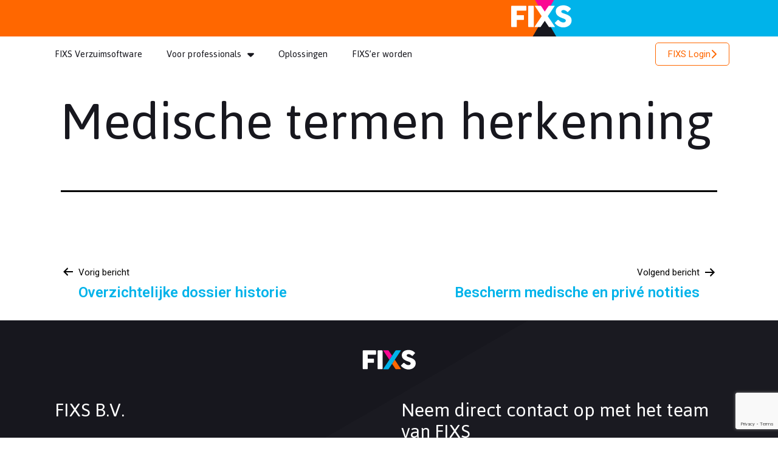

--- FILE ---
content_type: text/html; charset=UTF-8
request_url: https://www.fixs-verzuim.nl/kennisbank/medische-termen-herkenning/
body_size: 14097
content:
<!DOCTYPE html>
<html dir="ltr" lang="nl-NL" prefix="og: https://ogp.me/ns#">
<head>
	<meta charset="UTF-8">
	<meta name="viewport" content="width=device-width, initial-scale=1.0, viewport-fit=cover" />		<title>Medische termen herkenning - Fixs software</title>

		<!-- All in One SEO 4.7.2 - aioseo.com -->
		<meta name="robots" content="max-image-preview:large" />
		<link rel="canonical" href="https://www.fixs-verzuim.nl/kennisbank/medische-termen-herkenning/" />
		<meta name="generator" content="All in One SEO (AIOSEO) 4.7.2" />
		<meta property="og:locale" content="nl_NL" />
		<meta property="og:site_name" content="Fixs software -" />
		<meta property="og:type" content="article" />
		<meta property="og:title" content="Medische termen herkenning - Fixs software" />
		<meta property="og:url" content="https://www.fixs-verzuim.nl/kennisbank/medische-termen-herkenning/" />
		<meta property="og:image" content="https://www.fixs-verzuim.nl/wp-content/uploads/2022/03/logo-zwart-kleurX.svg" />
		<meta property="og:image:secure_url" content="https://www.fixs-verzuim.nl/wp-content/uploads/2022/03/logo-zwart-kleurX.svg" />
		<meta property="og:image:width" content="416" />
		<meta property="og:image:height" content="207" />
		<meta property="article:published_time" content="2023-02-10T09:53:42+00:00" />
		<meta property="article:modified_time" content="2023-02-10T09:53:42+00:00" />
		<meta name="twitter:card" content="summary_large_image" />
		<meta name="twitter:title" content="Medische termen herkenning - Fixs software" />
		<meta name="twitter:image" content="https://www.fixs-verzuim.nl/wp-content/uploads/2022/03/logo-zwart-kleurX.svg" />
		<script type="application/ld+json" class="aioseo-schema">
			{"@context":"https:\/\/schema.org","@graph":[{"@type":"BreadcrumbList","@id":"https:\/\/www.fixs-verzuim.nl\/kennisbank\/medische-termen-herkenning\/#breadcrumblist","itemListElement":[{"@type":"ListItem","@id":"https:\/\/www.fixs-verzuim.nl\/#listItem","position":1,"name":"Home","item":"https:\/\/www.fixs-verzuim.nl\/","nextItem":"https:\/\/www.fixs-verzuim.nl\/kennisbank\/medische-termen-herkenning\/#listItem"},{"@type":"ListItem","@id":"https:\/\/www.fixs-verzuim.nl\/kennisbank\/medische-termen-herkenning\/#listItem","position":2,"name":"Medische termen herkenning","previousItem":"https:\/\/www.fixs-verzuim.nl\/#listItem"}]},{"@type":"Organization","@id":"https:\/\/www.fixs-verzuim.nl\/#organization","name":"Fixs verzuimsoftware","url":"https:\/\/www.fixs-verzuim.nl\/","telephone":"+31610698900","logo":{"@type":"ImageObject","url":"https:\/\/www.fixs-verzuim.nl\/wp-content\/uploads\/2022\/03\/logo-zwart-kleurX.svg","@id":"https:\/\/www.fixs-verzuim.nl\/kennisbank\/medische-termen-herkenning\/#organizationLogo","width":416,"height":207},"image":{"@id":"https:\/\/www.fixs-verzuim.nl\/kennisbank\/medische-termen-herkenning\/#organizationLogo"}},{"@type":"Person","@id":"https:\/\/www.fixs-verzuim.nl\/author\/admin\/#author","url":"https:\/\/www.fixs-verzuim.nl\/author\/admin\/","name":"admin","image":{"@type":"ImageObject","@id":"https:\/\/www.fixs-verzuim.nl\/kennisbank\/medische-termen-herkenning\/#authorImage","url":"https:\/\/secure.gravatar.com\/avatar\/fe8f7a56aaefaf5e90a99cc90948fe78?s=96&d=mm&r=g","width":96,"height":96,"caption":"admin"}},{"@type":"WebPage","@id":"https:\/\/www.fixs-verzuim.nl\/kennisbank\/medische-termen-herkenning\/#webpage","url":"https:\/\/www.fixs-verzuim.nl\/kennisbank\/medische-termen-herkenning\/","name":"Medische termen herkenning - Fixs software","inLanguage":"nl-NL","isPartOf":{"@id":"https:\/\/www.fixs-verzuim.nl\/#website"},"breadcrumb":{"@id":"https:\/\/www.fixs-verzuim.nl\/kennisbank\/medische-termen-herkenning\/#breadcrumblist"},"author":{"@id":"https:\/\/www.fixs-verzuim.nl\/author\/admin\/#author"},"creator":{"@id":"https:\/\/www.fixs-verzuim.nl\/author\/admin\/#author"},"datePublished":"2023-02-10T09:53:42+02:00","dateModified":"2023-02-10T09:53:42+02:00"},{"@type":"WebSite","@id":"https:\/\/www.fixs-verzuim.nl\/#website","url":"https:\/\/www.fixs-verzuim.nl\/","name":"Fixs staging","inLanguage":"nl-NL","publisher":{"@id":"https:\/\/www.fixs-verzuim.nl\/#organization"}}]}
		</script>
		<!-- All in One SEO -->

<script id="cookieyes" type="text/javascript" src="https://cdn-cookieyes.com/client_data/951afb3485bd59752324a87c/script.js"></script><link rel="alternate" type="application/rss+xml" title="Fixs software &raquo; feed" href="https://www.fixs-verzuim.nl/feed/" />
<link rel="alternate" type="application/rss+xml" title="Fixs software &raquo; reactiesfeed" href="https://www.fixs-verzuim.nl/comments/feed/" />
<script>
window._wpemojiSettings = {"baseUrl":"https:\/\/s.w.org\/images\/core\/emoji\/15.0.3\/72x72\/","ext":".png","svgUrl":"https:\/\/s.w.org\/images\/core\/emoji\/15.0.3\/svg\/","svgExt":".svg","source":{"concatemoji":"https:\/\/www.fixs-verzuim.nl\/wp-includes\/js\/wp-emoji-release.min.js?ver=6.6.2"}};
/*! This file is auto-generated */
!function(i,n){var o,s,e;function c(e){try{var t={supportTests:e,timestamp:(new Date).valueOf()};sessionStorage.setItem(o,JSON.stringify(t))}catch(e){}}function p(e,t,n){e.clearRect(0,0,e.canvas.width,e.canvas.height),e.fillText(t,0,0);var t=new Uint32Array(e.getImageData(0,0,e.canvas.width,e.canvas.height).data),r=(e.clearRect(0,0,e.canvas.width,e.canvas.height),e.fillText(n,0,0),new Uint32Array(e.getImageData(0,0,e.canvas.width,e.canvas.height).data));return t.every(function(e,t){return e===r[t]})}function u(e,t,n){switch(t){case"flag":return n(e,"\ud83c\udff3\ufe0f\u200d\u26a7\ufe0f","\ud83c\udff3\ufe0f\u200b\u26a7\ufe0f")?!1:!n(e,"\ud83c\uddfa\ud83c\uddf3","\ud83c\uddfa\u200b\ud83c\uddf3")&&!n(e,"\ud83c\udff4\udb40\udc67\udb40\udc62\udb40\udc65\udb40\udc6e\udb40\udc67\udb40\udc7f","\ud83c\udff4\u200b\udb40\udc67\u200b\udb40\udc62\u200b\udb40\udc65\u200b\udb40\udc6e\u200b\udb40\udc67\u200b\udb40\udc7f");case"emoji":return!n(e,"\ud83d\udc26\u200d\u2b1b","\ud83d\udc26\u200b\u2b1b")}return!1}function f(e,t,n){var r="undefined"!=typeof WorkerGlobalScope&&self instanceof WorkerGlobalScope?new OffscreenCanvas(300,150):i.createElement("canvas"),a=r.getContext("2d",{willReadFrequently:!0}),o=(a.textBaseline="top",a.font="600 32px Arial",{});return e.forEach(function(e){o[e]=t(a,e,n)}),o}function t(e){var t=i.createElement("script");t.src=e,t.defer=!0,i.head.appendChild(t)}"undefined"!=typeof Promise&&(o="wpEmojiSettingsSupports",s=["flag","emoji"],n.supports={everything:!0,everythingExceptFlag:!0},e=new Promise(function(e){i.addEventListener("DOMContentLoaded",e,{once:!0})}),new Promise(function(t){var n=function(){try{var e=JSON.parse(sessionStorage.getItem(o));if("object"==typeof e&&"number"==typeof e.timestamp&&(new Date).valueOf()<e.timestamp+604800&&"object"==typeof e.supportTests)return e.supportTests}catch(e){}return null}();if(!n){if("undefined"!=typeof Worker&&"undefined"!=typeof OffscreenCanvas&&"undefined"!=typeof URL&&URL.createObjectURL&&"undefined"!=typeof Blob)try{var e="postMessage("+f.toString()+"("+[JSON.stringify(s),u.toString(),p.toString()].join(",")+"));",r=new Blob([e],{type:"text/javascript"}),a=new Worker(URL.createObjectURL(r),{name:"wpTestEmojiSupports"});return void(a.onmessage=function(e){c(n=e.data),a.terminate(),t(n)})}catch(e){}c(n=f(s,u,p))}t(n)}).then(function(e){for(var t in e)n.supports[t]=e[t],n.supports.everything=n.supports.everything&&n.supports[t],"flag"!==t&&(n.supports.everythingExceptFlag=n.supports.everythingExceptFlag&&n.supports[t]);n.supports.everythingExceptFlag=n.supports.everythingExceptFlag&&!n.supports.flag,n.DOMReady=!1,n.readyCallback=function(){n.DOMReady=!0}}).then(function(){return e}).then(function(){var e;n.supports.everything||(n.readyCallback(),(e=n.source||{}).concatemoji?t(e.concatemoji):e.wpemoji&&e.twemoji&&(t(e.twemoji),t(e.wpemoji)))}))}((window,document),window._wpemojiSettings);
</script>
<style id='wp-emoji-styles-inline-css'>

	img.wp-smiley, img.emoji {
		display: inline !important;
		border: none !important;
		box-shadow: none !important;
		height: 1em !important;
		width: 1em !important;
		margin: 0 0.07em !important;
		vertical-align: -0.1em !important;
		background: none !important;
		padding: 0 !important;
	}
</style>
<link rel='stylesheet' id='wp-block-library-css' href='https://www.fixs-verzuim.nl/wp-includes/css/dist/block-library/style.min.css?ver=6.6.2' media='all' />
<style id='wp-block-library-theme-inline-css'>
.wp-block-audio :where(figcaption){color:#555;font-size:13px;text-align:center}.is-dark-theme .wp-block-audio :where(figcaption){color:#ffffffa6}.wp-block-audio{margin:0 0 1em}.wp-block-code{border:1px solid #ccc;border-radius:4px;font-family:Menlo,Consolas,monaco,monospace;padding:.8em 1em}.wp-block-embed :where(figcaption){color:#555;font-size:13px;text-align:center}.is-dark-theme .wp-block-embed :where(figcaption){color:#ffffffa6}.wp-block-embed{margin:0 0 1em}.blocks-gallery-caption{color:#555;font-size:13px;text-align:center}.is-dark-theme .blocks-gallery-caption{color:#ffffffa6}:root :where(.wp-block-image figcaption){color:#555;font-size:13px;text-align:center}.is-dark-theme :root :where(.wp-block-image figcaption){color:#ffffffa6}.wp-block-image{margin:0 0 1em}.wp-block-pullquote{border-bottom:4px solid;border-top:4px solid;color:currentColor;margin-bottom:1.75em}.wp-block-pullquote cite,.wp-block-pullquote footer,.wp-block-pullquote__citation{color:currentColor;font-size:.8125em;font-style:normal;text-transform:uppercase}.wp-block-quote{border-left:.25em solid;margin:0 0 1.75em;padding-left:1em}.wp-block-quote cite,.wp-block-quote footer{color:currentColor;font-size:.8125em;font-style:normal;position:relative}.wp-block-quote.has-text-align-right{border-left:none;border-right:.25em solid;padding-left:0;padding-right:1em}.wp-block-quote.has-text-align-center{border:none;padding-left:0}.wp-block-quote.is-large,.wp-block-quote.is-style-large,.wp-block-quote.is-style-plain{border:none}.wp-block-search .wp-block-search__label{font-weight:700}.wp-block-search__button{border:1px solid #ccc;padding:.375em .625em}:where(.wp-block-group.has-background){padding:1.25em 2.375em}.wp-block-separator.has-css-opacity{opacity:.4}.wp-block-separator{border:none;border-bottom:2px solid;margin-left:auto;margin-right:auto}.wp-block-separator.has-alpha-channel-opacity{opacity:1}.wp-block-separator:not(.is-style-wide):not(.is-style-dots){width:100px}.wp-block-separator.has-background:not(.is-style-dots){border-bottom:none;height:1px}.wp-block-separator.has-background:not(.is-style-wide):not(.is-style-dots){height:2px}.wp-block-table{margin:0 0 1em}.wp-block-table td,.wp-block-table th{word-break:normal}.wp-block-table :where(figcaption){color:#555;font-size:13px;text-align:center}.is-dark-theme .wp-block-table :where(figcaption){color:#ffffffa6}.wp-block-video :where(figcaption){color:#555;font-size:13px;text-align:center}.is-dark-theme .wp-block-video :where(figcaption){color:#ffffffa6}.wp-block-video{margin:0 0 1em}:root :where(.wp-block-template-part.has-background){margin-bottom:0;margin-top:0;padding:1.25em 2.375em}
</style>
<link rel='stylesheet' id='twenty-twenty-one-custom-color-overrides-css' href='https://www.fixs-verzuim.nl/wp-content/themes/twentytwentyone/assets/css/custom-color-overrides.css?ver=2.3' media='all' />
<style id='twenty-twenty-one-custom-color-overrides-inline-css'>
:root .editor-styles-wrapper{--global--color-background: #ffffff;--global--color-primary: #000;--global--color-secondary: #000;--button--color-background: #000;--button--color-text-hover: #000;}
</style>
<style id='classic-theme-styles-inline-css'>
/*! This file is auto-generated */
.wp-block-button__link{color:#fff;background-color:#32373c;border-radius:9999px;box-shadow:none;text-decoration:none;padding:calc(.667em + 2px) calc(1.333em + 2px);font-size:1.125em}.wp-block-file__button{background:#32373c;color:#fff;text-decoration:none}
</style>
<style id='global-styles-inline-css'>
:root{--wp--preset--aspect-ratio--square: 1;--wp--preset--aspect-ratio--4-3: 4/3;--wp--preset--aspect-ratio--3-4: 3/4;--wp--preset--aspect-ratio--3-2: 3/2;--wp--preset--aspect-ratio--2-3: 2/3;--wp--preset--aspect-ratio--16-9: 16/9;--wp--preset--aspect-ratio--9-16: 9/16;--wp--preset--color--black: #000000;--wp--preset--color--cyan-bluish-gray: #abb8c3;--wp--preset--color--white: #FFFFFF;--wp--preset--color--pale-pink: #f78da7;--wp--preset--color--vivid-red: #cf2e2e;--wp--preset--color--luminous-vivid-orange: #ff6900;--wp--preset--color--luminous-vivid-amber: #fcb900;--wp--preset--color--light-green-cyan: #7bdcb5;--wp--preset--color--vivid-green-cyan: #00d084;--wp--preset--color--pale-cyan-blue: #8ed1fc;--wp--preset--color--vivid-cyan-blue: #0693e3;--wp--preset--color--vivid-purple: #9b51e0;--wp--preset--color--dark-gray: #28303D;--wp--preset--color--gray: #39414D;--wp--preset--color--green: #D1E4DD;--wp--preset--color--blue: #D1DFE4;--wp--preset--color--purple: #D1D1E4;--wp--preset--color--red: #E4D1D1;--wp--preset--color--orange: #E4DAD1;--wp--preset--color--yellow: #EEEADD;--wp--preset--gradient--vivid-cyan-blue-to-vivid-purple: linear-gradient(135deg,rgba(6,147,227,1) 0%,rgb(155,81,224) 100%);--wp--preset--gradient--light-green-cyan-to-vivid-green-cyan: linear-gradient(135deg,rgb(122,220,180) 0%,rgb(0,208,130) 100%);--wp--preset--gradient--luminous-vivid-amber-to-luminous-vivid-orange: linear-gradient(135deg,rgba(252,185,0,1) 0%,rgba(255,105,0,1) 100%);--wp--preset--gradient--luminous-vivid-orange-to-vivid-red: linear-gradient(135deg,rgba(255,105,0,1) 0%,rgb(207,46,46) 100%);--wp--preset--gradient--very-light-gray-to-cyan-bluish-gray: linear-gradient(135deg,rgb(238,238,238) 0%,rgb(169,184,195) 100%);--wp--preset--gradient--cool-to-warm-spectrum: linear-gradient(135deg,rgb(74,234,220) 0%,rgb(151,120,209) 20%,rgb(207,42,186) 40%,rgb(238,44,130) 60%,rgb(251,105,98) 80%,rgb(254,248,76) 100%);--wp--preset--gradient--blush-light-purple: linear-gradient(135deg,rgb(255,206,236) 0%,rgb(152,150,240) 100%);--wp--preset--gradient--blush-bordeaux: linear-gradient(135deg,rgb(254,205,165) 0%,rgb(254,45,45) 50%,rgb(107,0,62) 100%);--wp--preset--gradient--luminous-dusk: linear-gradient(135deg,rgb(255,203,112) 0%,rgb(199,81,192) 50%,rgb(65,88,208) 100%);--wp--preset--gradient--pale-ocean: linear-gradient(135deg,rgb(255,245,203) 0%,rgb(182,227,212) 50%,rgb(51,167,181) 100%);--wp--preset--gradient--electric-grass: linear-gradient(135deg,rgb(202,248,128) 0%,rgb(113,206,126) 100%);--wp--preset--gradient--midnight: linear-gradient(135deg,rgb(2,3,129) 0%,rgb(40,116,252) 100%);--wp--preset--gradient--purple-to-yellow: linear-gradient(160deg, #D1D1E4 0%, #EEEADD 100%);--wp--preset--gradient--yellow-to-purple: linear-gradient(160deg, #EEEADD 0%, #D1D1E4 100%);--wp--preset--gradient--green-to-yellow: linear-gradient(160deg, #D1E4DD 0%, #EEEADD 100%);--wp--preset--gradient--yellow-to-green: linear-gradient(160deg, #EEEADD 0%, #D1E4DD 100%);--wp--preset--gradient--red-to-yellow: linear-gradient(160deg, #E4D1D1 0%, #EEEADD 100%);--wp--preset--gradient--yellow-to-red: linear-gradient(160deg, #EEEADD 0%, #E4D1D1 100%);--wp--preset--gradient--purple-to-red: linear-gradient(160deg, #D1D1E4 0%, #E4D1D1 100%);--wp--preset--gradient--red-to-purple: linear-gradient(160deg, #E4D1D1 0%, #D1D1E4 100%);--wp--preset--font-size--small: 18px;--wp--preset--font-size--medium: 20px;--wp--preset--font-size--large: 24px;--wp--preset--font-size--x-large: 42px;--wp--preset--font-size--extra-small: 16px;--wp--preset--font-size--normal: 20px;--wp--preset--font-size--extra-large: 40px;--wp--preset--font-size--huge: 96px;--wp--preset--font-size--gigantic: 144px;--wp--preset--spacing--20: 0.44rem;--wp--preset--spacing--30: 0.67rem;--wp--preset--spacing--40: 1rem;--wp--preset--spacing--50: 1.5rem;--wp--preset--spacing--60: 2.25rem;--wp--preset--spacing--70: 3.38rem;--wp--preset--spacing--80: 5.06rem;--wp--preset--shadow--natural: 6px 6px 9px rgba(0, 0, 0, 0.2);--wp--preset--shadow--deep: 12px 12px 50px rgba(0, 0, 0, 0.4);--wp--preset--shadow--sharp: 6px 6px 0px rgba(0, 0, 0, 0.2);--wp--preset--shadow--outlined: 6px 6px 0px -3px rgba(255, 255, 255, 1), 6px 6px rgba(0, 0, 0, 1);--wp--preset--shadow--crisp: 6px 6px 0px rgba(0, 0, 0, 1);}:where(.is-layout-flex){gap: 0.5em;}:where(.is-layout-grid){gap: 0.5em;}body .is-layout-flex{display: flex;}.is-layout-flex{flex-wrap: wrap;align-items: center;}.is-layout-flex > :is(*, div){margin: 0;}body .is-layout-grid{display: grid;}.is-layout-grid > :is(*, div){margin: 0;}:where(.wp-block-columns.is-layout-flex){gap: 2em;}:where(.wp-block-columns.is-layout-grid){gap: 2em;}:where(.wp-block-post-template.is-layout-flex){gap: 1.25em;}:where(.wp-block-post-template.is-layout-grid){gap: 1.25em;}.has-black-color{color: var(--wp--preset--color--black) !important;}.has-cyan-bluish-gray-color{color: var(--wp--preset--color--cyan-bluish-gray) !important;}.has-white-color{color: var(--wp--preset--color--white) !important;}.has-pale-pink-color{color: var(--wp--preset--color--pale-pink) !important;}.has-vivid-red-color{color: var(--wp--preset--color--vivid-red) !important;}.has-luminous-vivid-orange-color{color: var(--wp--preset--color--luminous-vivid-orange) !important;}.has-luminous-vivid-amber-color{color: var(--wp--preset--color--luminous-vivid-amber) !important;}.has-light-green-cyan-color{color: var(--wp--preset--color--light-green-cyan) !important;}.has-vivid-green-cyan-color{color: var(--wp--preset--color--vivid-green-cyan) !important;}.has-pale-cyan-blue-color{color: var(--wp--preset--color--pale-cyan-blue) !important;}.has-vivid-cyan-blue-color{color: var(--wp--preset--color--vivid-cyan-blue) !important;}.has-vivid-purple-color{color: var(--wp--preset--color--vivid-purple) !important;}.has-black-background-color{background-color: var(--wp--preset--color--black) !important;}.has-cyan-bluish-gray-background-color{background-color: var(--wp--preset--color--cyan-bluish-gray) !important;}.has-white-background-color{background-color: var(--wp--preset--color--white) !important;}.has-pale-pink-background-color{background-color: var(--wp--preset--color--pale-pink) !important;}.has-vivid-red-background-color{background-color: var(--wp--preset--color--vivid-red) !important;}.has-luminous-vivid-orange-background-color{background-color: var(--wp--preset--color--luminous-vivid-orange) !important;}.has-luminous-vivid-amber-background-color{background-color: var(--wp--preset--color--luminous-vivid-amber) !important;}.has-light-green-cyan-background-color{background-color: var(--wp--preset--color--light-green-cyan) !important;}.has-vivid-green-cyan-background-color{background-color: var(--wp--preset--color--vivid-green-cyan) !important;}.has-pale-cyan-blue-background-color{background-color: var(--wp--preset--color--pale-cyan-blue) !important;}.has-vivid-cyan-blue-background-color{background-color: var(--wp--preset--color--vivid-cyan-blue) !important;}.has-vivid-purple-background-color{background-color: var(--wp--preset--color--vivid-purple) !important;}.has-black-border-color{border-color: var(--wp--preset--color--black) !important;}.has-cyan-bluish-gray-border-color{border-color: var(--wp--preset--color--cyan-bluish-gray) !important;}.has-white-border-color{border-color: var(--wp--preset--color--white) !important;}.has-pale-pink-border-color{border-color: var(--wp--preset--color--pale-pink) !important;}.has-vivid-red-border-color{border-color: var(--wp--preset--color--vivid-red) !important;}.has-luminous-vivid-orange-border-color{border-color: var(--wp--preset--color--luminous-vivid-orange) !important;}.has-luminous-vivid-amber-border-color{border-color: var(--wp--preset--color--luminous-vivid-amber) !important;}.has-light-green-cyan-border-color{border-color: var(--wp--preset--color--light-green-cyan) !important;}.has-vivid-green-cyan-border-color{border-color: var(--wp--preset--color--vivid-green-cyan) !important;}.has-pale-cyan-blue-border-color{border-color: var(--wp--preset--color--pale-cyan-blue) !important;}.has-vivid-cyan-blue-border-color{border-color: var(--wp--preset--color--vivid-cyan-blue) !important;}.has-vivid-purple-border-color{border-color: var(--wp--preset--color--vivid-purple) !important;}.has-vivid-cyan-blue-to-vivid-purple-gradient-background{background: var(--wp--preset--gradient--vivid-cyan-blue-to-vivid-purple) !important;}.has-light-green-cyan-to-vivid-green-cyan-gradient-background{background: var(--wp--preset--gradient--light-green-cyan-to-vivid-green-cyan) !important;}.has-luminous-vivid-amber-to-luminous-vivid-orange-gradient-background{background: var(--wp--preset--gradient--luminous-vivid-amber-to-luminous-vivid-orange) !important;}.has-luminous-vivid-orange-to-vivid-red-gradient-background{background: var(--wp--preset--gradient--luminous-vivid-orange-to-vivid-red) !important;}.has-very-light-gray-to-cyan-bluish-gray-gradient-background{background: var(--wp--preset--gradient--very-light-gray-to-cyan-bluish-gray) !important;}.has-cool-to-warm-spectrum-gradient-background{background: var(--wp--preset--gradient--cool-to-warm-spectrum) !important;}.has-blush-light-purple-gradient-background{background: var(--wp--preset--gradient--blush-light-purple) !important;}.has-blush-bordeaux-gradient-background{background: var(--wp--preset--gradient--blush-bordeaux) !important;}.has-luminous-dusk-gradient-background{background: var(--wp--preset--gradient--luminous-dusk) !important;}.has-pale-ocean-gradient-background{background: var(--wp--preset--gradient--pale-ocean) !important;}.has-electric-grass-gradient-background{background: var(--wp--preset--gradient--electric-grass) !important;}.has-midnight-gradient-background{background: var(--wp--preset--gradient--midnight) !important;}.has-small-font-size{font-size: var(--wp--preset--font-size--small) !important;}.has-medium-font-size{font-size: var(--wp--preset--font-size--medium) !important;}.has-large-font-size{font-size: var(--wp--preset--font-size--large) !important;}.has-x-large-font-size{font-size: var(--wp--preset--font-size--x-large) !important;}
:where(.wp-block-post-template.is-layout-flex){gap: 1.25em;}:where(.wp-block-post-template.is-layout-grid){gap: 1.25em;}
:where(.wp-block-columns.is-layout-flex){gap: 2em;}:where(.wp-block-columns.is-layout-grid){gap: 2em;}
:root :where(.wp-block-pullquote){font-size: 1.5em;line-height: 1.6;}
</style>
<link rel='stylesheet' id='twenty-twenty-one-style-css' href='https://www.fixs-verzuim.nl/wp-content/themes/twentytwentyone/style.css?ver=2.3' media='all' />
<style id='twenty-twenty-one-style-inline-css'>
:root{--global--color-background: #ffffff;--global--color-primary: #000;--global--color-secondary: #000;--button--color-background: #000;--button--color-text-hover: #000;}
</style>
<link rel='stylesheet' id='twenty-twenty-one-print-style-css' href='https://www.fixs-verzuim.nl/wp-content/themes/twentytwentyone/assets/css/print.css?ver=2.3' media='print' />
<link rel='stylesheet' id='elementor-icons-css' href='https://www.fixs-verzuim.nl/wp-content/plugins/elementor/assets/lib/eicons/css/elementor-icons.min.css?ver=5.31.0' media='all' />
<link rel='stylesheet' id='elementor-frontend-css' href='https://www.fixs-verzuim.nl/wp-content/plugins/elementor/assets/css/frontend.min.css?ver=3.24.5' media='all' />
<link rel='stylesheet' id='swiper-css' href='https://www.fixs-verzuim.nl/wp-content/plugins/elementor/assets/lib/swiper/v8/css/swiper.min.css?ver=8.4.5' media='all' />
<link rel='stylesheet' id='e-swiper-css' href='https://www.fixs-verzuim.nl/wp-content/plugins/elementor/assets/css/conditionals/e-swiper.min.css?ver=3.24.5' media='all' />
<link rel='stylesheet' id='elementor-post-8-css' href='https://www.fixs-verzuim.nl/wp-content/uploads/elementor/css/post-8.css?ver=1728115670' media='all' />
<link rel='stylesheet' id='elementor-pro-css' href='https://www.fixs-verzuim.nl/wp-content/plugins/elementor-pro/assets/css/frontend.min.css?ver=3.16.0' media='all' />
<link rel='stylesheet' id='elementor-post-3092-css' href='https://www.fixs-verzuim.nl/wp-content/uploads/elementor/css/post-3092.css?ver=1728115671' media='all' />
<link rel='stylesheet' id='elementor-post-104-css' href='https://www.fixs-verzuim.nl/wp-content/uploads/elementor/css/post-104.css?ver=1728115671' media='all' />
<link rel='stylesheet' id='elementor-post-200-css' href='https://www.fixs-verzuim.nl/wp-content/uploads/elementor/css/post-200.css?ver=1728115671' media='all' />
<link rel='stylesheet' id='google-fonts-1-css' href='https://fonts.googleapis.com/css?family=Jaldi%3A100%2C100italic%2C200%2C200italic%2C300%2C300italic%2C400%2C400italic%2C500%2C500italic%2C600%2C600italic%2C700%2C700italic%2C800%2C800italic%2C900%2C900italic%7CRoboto%3A100%2C100italic%2C200%2C200italic%2C300%2C300italic%2C400%2C400italic%2C500%2C500italic%2C600%2C600italic%2C700%2C700italic%2C800%2C800italic%2C900%2C900italic&#038;display=auto&#038;ver=6.6.2' media='all' />
<link rel="preconnect" href="https://fonts.gstatic.com/" crossorigin><script id="twenty-twenty-one-ie11-polyfills-js-after">
( Element.prototype.matches && Element.prototype.closest && window.NodeList && NodeList.prototype.forEach ) || document.write( '<script src="https://www.fixs-verzuim.nl/wp-content/themes/twentytwentyone/assets/js/polyfills.js?ver=2.3"></scr' + 'ipt>' );
</script>
<script src="https://www.fixs-verzuim.nl/wp-content/themes/twentytwentyone/assets/js/primary-navigation.js?ver=2.3" id="twenty-twenty-one-primary-navigation-script-js" defer data-wp-strategy="defer"></script>
<link rel="https://api.w.org/" href="https://www.fixs-verzuim.nl/wp-json/" /><link rel="alternate" title="JSON" type="application/json" href="https://www.fixs-verzuim.nl/wp-json/wp/v2/toelichting/1376" /><link rel="EditURI" type="application/rsd+xml" title="RSD" href="https://www.fixs-verzuim.nl/xmlrpc.php?rsd" />
<meta name="generator" content="WordPress 6.6.2" />
<link rel='shortlink' href='https://www.fixs-verzuim.nl/?p=1376' />
<link rel="alternate" title="oEmbed (JSON)" type="application/json+oembed" href="https://www.fixs-verzuim.nl/wp-json/oembed/1.0/embed?url=https%3A%2F%2Fwww.fixs-verzuim.nl%2Fkennisbank%2Fmedische-termen-herkenning%2F" />
<link rel="alternate" title="oEmbed (XML)" type="text/xml+oembed" href="https://www.fixs-verzuim.nl/wp-json/oembed/1.0/embed?url=https%3A%2F%2Fwww.fixs-verzuim.nl%2Fkennisbank%2Fmedische-termen-herkenning%2F&#038;format=xml" />

<script>
	document.addEventListener('DOMContentLoaded', function() {
		jQuery(function($){
			
			if($('#casemanager-btn').attr('data-tab') === 'casemanager'){
				$('#casemanager-btn').addClass('selected');
			}
			
			if($('#werkgever-btn').attr('data-tab') === 'werkgever'){
				$('#werkgever-btn').addClass('selected');
			}
			
			if($('#bedrijfsarts-btn').attr('data-tab') === 'bedrijfsarts'){
				$('#bedrijfsarts-btn').addClass('selected');
			}
			
			$('.toggle-trigger').on('click', function(){
				$('.toggle-hide').toggle();
			});
			
			$('#bereken-kosten').click(function(e){
				e.preventDefault();
				var verzuim = parseFloat($('#form-field-verzuim').val() / 100);
				var loonsom = parseInt($('#form-field-loonsom').val().replace(".", ""));
				var sector = parseFloat($('#form-field-sector').val() / 100);
				let EURO = new Intl.NumberFormat('nl-NL');
				
				if(verzuim && loonsom){
					var som = parseInt(loonsom * verzuim);
					var gemiddeld = parseInt(loonsom * sector);
					$('#bereken-som').find('.elementor-counter-number').text(EURO.format(som));
					$('#bereken-gem').find('.elementor-counter-number').text(EURO.format(gemiddeld));
					if(som > gemiddeld){
						$('#bereken-response').find('.elementor-heading-title').text('Oei, het verzuim binnen je organisatie ligt hoger dan gemiddeld binnen je branche(2022). Benieuwd hoe je het verzuim binnen jouw organisatie omlaag kunt brengen? Neem dan vrijblijvend contact op met onze specialisten.');
					}else if(som == gemiddeld){
						$('#bereken-response').find('.elementor-heading-title').text('Het verzuim binnen je organisatie is gelijk aan het gemiddelde binnen je branche(2022). Benieuwd hoe je het verzuim binnen jouw organisatie omlaag kunt brengen? Neem dan vrijblijvend contact op met onze specialisten.');
					}else if(som < gemiddeld){
						$('#bereken-response').find('.elementor-heading-title').text('Heel goed! Het verzuim binnen je organisatie ligt lager dan gemiddeld binnen je branche(2022). Benieuwd hoe je dit in de toekomst kunt handhaven? Neem dan vrijblijvend contact op met onze specialisten.');
					}else{
						$('#bereken-response').find('.elementor-heading-title').text('We konden het niet goed berekenen.');
					}
				}else{
					$('#bereken-response').find('.elementor-heading-title').text('Vul beide velden (verzuim en loonsom) in!');
				}
			});
			
			//AJAX filter
			$('#validate_vote_form').submit(function(){
				var vote = $('#validate_vote_form');
				$.ajax({
					url:vote.attr('action'),
					data:vote.serialize(),
					type:vote.attr('method'),
					beforeSend:function(xhr){
						vote.find('button').text('Indienen...');
					},
					success:function(data){
						if(data == 0){
							vote.find('button').text('Nog eens');
							$('#vote-notice').text('Er is al eens gestemd met dit emailadres');
							$('#vote-notice').show();
						}else{
							vote.find('button').text('Je hebt gestemd');
							$('#vote-notice').hide();
						}
					}
				});
				return false;
			});
			
		});
	});
</script>

<meta name="generator" content="Elementor 3.24.5; features: additional_custom_breakpoints; settings: css_print_method-external, google_font-enabled, font_display-auto">
<style>


	.rw_accordion_header .sub-row-item {
    	display: flex;
    	justify-content: space-between;
		}
	.rw_accordion_header .sub-row-item .sub-row-item-name {
			width: 300px;
	}
	.rw_accordion_header .sub-row-item .sub-row-item-value {
			width: calc((100% - 300px) / 4);
	}	
	
	
.rw_accordion {
		margin-bottom: 80px;
}
	
.rw_accordion .elementor-toggle-title {
		font-size:20px;
		color: #ff6700;
}
	
.rw_accordion .elementor-toggle-icon {
		text-align: center;		
		margin-right: 5px;
  	margin-left: -5px;
		float:right;
}
.rw_accordion .elementor-toggle .elementor-tab-title {
		padding: 30px 15px;
/* 	border-bottom: none; */
}

.rw_accordion .elementor-toggle-item .elementor-tab-content {
		margin-top: -1px;
		padding-top: 0;
}

	.rw_accordion .elementor-toggle-item .elementor-tab-content p{
		margin-bottom: 0;
	}
    

.rw_accordion .elementor-tab-title.active .elementor-toggle-icon {
	transform: rotate(90deg);
}

	.rw_accordion .sub-row-item {
    	display: flex;
    	justify-content: space-between;
		}
	.rw_accordion .sub-row-item .sub-row-item-name {
			width: 300px;
	}
	.rw_accordion .sub-row-item .sub-row-item-value {
			width: calc((100% - 300px) / 4);
	}	
	
	</style>


<style>.elementor-toggle{text-align:left}.elementor-toggle .elementor-tab-title{font-weight:700;line-height:1;margin:0;padding:15px;border-bottom:1px solid #d4d4d4;cursor:pointer;outline:none}.elementor-toggle .elementor-tab-title .elementor-toggle-icon{display:inline-block;width:1em}.elementor-toggle .elementor-tab-title .elementor-toggle-icon svg{-webkit-margin-start:-5px;margin-inline-start:-5px;width:1em;height:1em}.elementor-toggle .elementor-tab-title .elementor-toggle-icon.elementor-toggle-icon-right{float:right;text-align:right}.elementor-toggle .elementor-tab-title .elementor-toggle-icon.elementor-toggle-icon-left{float:left;text-align:left}.elementor-toggle .elementor-tab-title .elementor-toggle-icon .elementor-toggle-icon-closed{display:block}.elementor-toggle .elementor-tab-title .elementor-toggle-icon .elementor-toggle-icon-opened{display:none}.elementor-toggle .elementor-tab-title.elementor-active{border-bottom:none}.elementor-toggle .elementor-tab-title.elementor-active .elementor-toggle-icon-closed{display:none}.elementor-toggle .elementor-tab-title.elementor-active .elementor-toggle-icon-opened{display:block}.elementor-toggle .elementor-tab-content{padding:15px;border-bottom:1px solid #d4d4d4;display:none}@media (max-width:767px){.elementor-toggle .elementor-tab-title{padding:12px}.elementor-toggle .elementor-tab-content{padding:12px 10px}}.e-con-inner>.elementor-widget-toggle,.e-con>.elementor-widget-toggle{width:var(--container-widget-width);--flex-grow:var(--container-widget-flex-grow)}</style>
<script src="https://unpkg.com/@lottiefiles/lottie-interactivity@latest/dist/lottie-interactivity.min.js"></script>
<script src="https://unpkg.com/@lottiefiles/lottie-player@latest/dist/lottie-player.js"></script>

			<style>
				.e-con.e-parent:nth-of-type(n+4):not(.e-lazyloaded):not(.e-no-lazyload),
				.e-con.e-parent:nth-of-type(n+4):not(.e-lazyloaded):not(.e-no-lazyload) * {
					background-image: none !important;
				}
				@media screen and (max-height: 1024px) {
					.e-con.e-parent:nth-of-type(n+3):not(.e-lazyloaded):not(.e-no-lazyload),
					.e-con.e-parent:nth-of-type(n+3):not(.e-lazyloaded):not(.e-no-lazyload) * {
						background-image: none !important;
					}
				}
				@media screen and (max-height: 640px) {
					.e-con.e-parent:nth-of-type(n+2):not(.e-lazyloaded):not(.e-no-lazyload),
					.e-con.e-parent:nth-of-type(n+2):not(.e-lazyloaded):not(.e-no-lazyload) * {
						background-image: none !important;
					}
				}
			</style>
			<style id="custom-background-css">
body.custom-background { background-color: #ffffff; }
</style>
	</head>
<body class="toelichting-template-default single single-toelichting postid-1376 custom-background wp-custom-logo wp-embed-responsive is-light-theme has-background-white no-js singular has-main-navigation no-widgets elementor-default elementor-kit-8">
		<div data-elementor-type="header" data-elementor-id="104" class="elementor elementor-104 elementor-location-header" data-elementor-post-type="elementor_library">
					<div class="elementor-section-wrap">
								<section class="elementor-section elementor-top-section elementor-element elementor-element-3a0c6e1 elementor-section-full_width elementor-section-height-default elementor-section-height-default" data-id="3a0c6e1" data-element_type="section">
						<div class="elementor-container elementor-column-gap-default">
					<div class="elementor-column elementor-col-50 elementor-top-column elementor-element elementor-element-49b740d" data-id="49b740d" data-element_type="column" data-settings="{&quot;background_background&quot;:&quot;classic&quot;}">
			<div class="elementor-widget-wrap elementor-element-populated">
						<div class="elementor-element elementor-element-d3b5e52 elementor-widget__width-auto elementor-widget elementor-widget-image" data-id="d3b5e52" data-element_type="widget" data-widget_type="image.default">
				<div class="elementor-widget-container">
													<img src="https://www.fixs-verzuim.nl/wp-content/uploads/2022/03/Logo_FIXS_web_header.svg" title="Logo_FIXS_web_header" alt="Logo_FIXS_web_header" loading="lazy" />													</div>
				</div>
					</div>
		</div>
				<div class="elementor-column elementor-col-50 elementor-top-column elementor-element elementor-element-f3759b4" data-id="f3759b4" data-element_type="column" data-settings="{&quot;background_background&quot;:&quot;classic&quot;}">
			<div class="elementor-widget-wrap">
							</div>
		</div>
					</div>
		</section>
				<section class="elementor-section elementor-top-section elementor-element elementor-element-8e3764c elementor-section-boxed elementor-section-height-default elementor-section-height-default" data-id="8e3764c" data-element_type="section">
						<div class="elementor-container elementor-column-gap-default">
					<div class="elementor-column elementor-col-100 elementor-top-column elementor-element elementor-element-95832d4" data-id="95832d4" data-element_type="column">
			<div class="elementor-widget-wrap elementor-element-populated">
						<div class="elementor-element elementor-element-2eb1e31 elementor-nav-menu--stretch elementor-widget__width-auto elementor-widget-tablet__width-inherit elementor-nav-menu--dropdown-tablet elementor-nav-menu__text-align-aside elementor-nav-menu--toggle elementor-nav-menu--burger elementor-widget elementor-widget-nav-menu" data-id="2eb1e31" data-element_type="widget" data-settings="{&quot;full_width&quot;:&quot;stretch&quot;,&quot;layout&quot;:&quot;horizontal&quot;,&quot;submenu_icon&quot;:{&quot;value&quot;:&quot;&lt;i class=\&quot;fas fa-caret-down\&quot;&gt;&lt;\/i&gt;&quot;,&quot;library&quot;:&quot;fa-solid&quot;},&quot;toggle&quot;:&quot;burger&quot;}" data-widget_type="nav-menu.default">
				<div class="elementor-widget-container">
						<nav class="elementor-nav-menu--main elementor-nav-menu__container elementor-nav-menu--layout-horizontal e--pointer-background e--animation-fade">
				<ul id="menu-1-2eb1e31" class="elementor-nav-menu"><li class="menu-item menu-item-type-post_type menu-item-object-page menu-item-home menu-item-115"><a href="https://www.fixs-verzuim.nl/" class="elementor-item">FIXS Verzuimsoftware</a></li>
<li class="menu-item menu-item-type-custom menu-item-object-custom menu-item-has-children menu-item-664"><a href="#" class="elementor-item elementor-item-anchor">Voor professionals</a>
<ul class="sub-menu elementor-nav-menu--dropdown">
	<li class="menu-item menu-item-type-post_type menu-item-object-page menu-item-667"><a href="https://www.fixs-verzuim.nl/casemanagers/" class="elementor-sub-item">Casemanagers</a></li>
	<li class="menu-item menu-item-type-post_type menu-item-object-page menu-item-666"><a href="https://www.fixs-verzuim.nl/werkgevers/" class="elementor-sub-item">(Grote) werkgevers</a></li>
	<li class="menu-item menu-item-type-post_type menu-item-object-page menu-item-665"><a href="https://www.fixs-verzuim.nl/bedrijfsartsen/" class="elementor-sub-item">Bedrijfsartsen</a></li>
</ul>
</li>
<li class="menu-item menu-item-type-post_type menu-item-object-page menu-item-720"><a href="https://www.fixs-verzuim.nl/oplossingen/" class="elementor-item">Oplossingen</a></li>
<li class="menu-item menu-item-type-post_type menu-item-object-page menu-item-1121"><a href="https://www.fixs-verzuim.nl/fixser-worden/" class="elementor-item">FIXS’er worden</a></li>
</ul>			</nav>
					<div class="elementor-menu-toggle" role="button" tabindex="0" aria-label="Menu toggle" aria-expanded="false">
			<i aria-hidden="true" role="presentation" class="elementor-menu-toggle__icon--open eicon-menu-bar"></i><i aria-hidden="true" role="presentation" class="elementor-menu-toggle__icon--close eicon-close"></i>			<span class="elementor-screen-only">Menu</span>
		</div>
					<nav class="elementor-nav-menu--dropdown elementor-nav-menu__container" aria-hidden="true">
				<ul id="menu-2-2eb1e31" class="elementor-nav-menu"><li class="menu-item menu-item-type-post_type menu-item-object-page menu-item-home menu-item-115"><a href="https://www.fixs-verzuim.nl/" class="elementor-item" tabindex="-1">FIXS Verzuimsoftware</a></li>
<li class="menu-item menu-item-type-custom menu-item-object-custom menu-item-has-children menu-item-664"><a href="#" class="elementor-item elementor-item-anchor" tabindex="-1">Voor professionals</a>
<ul class="sub-menu elementor-nav-menu--dropdown">
	<li class="menu-item menu-item-type-post_type menu-item-object-page menu-item-667"><a href="https://www.fixs-verzuim.nl/casemanagers/" class="elementor-sub-item" tabindex="-1">Casemanagers</a></li>
	<li class="menu-item menu-item-type-post_type menu-item-object-page menu-item-666"><a href="https://www.fixs-verzuim.nl/werkgevers/" class="elementor-sub-item" tabindex="-1">(Grote) werkgevers</a></li>
	<li class="menu-item menu-item-type-post_type menu-item-object-page menu-item-665"><a href="https://www.fixs-verzuim.nl/bedrijfsartsen/" class="elementor-sub-item" tabindex="-1">Bedrijfsartsen</a></li>
</ul>
</li>
<li class="menu-item menu-item-type-post_type menu-item-object-page menu-item-720"><a href="https://www.fixs-verzuim.nl/oplossingen/" class="elementor-item" tabindex="-1">Oplossingen</a></li>
<li class="menu-item menu-item-type-post_type menu-item-object-page menu-item-1121"><a href="https://www.fixs-verzuim.nl/fixser-worden/" class="elementor-item" tabindex="-1">FIXS’er worden</a></li>
</ul>			</nav>
				</div>
				</div>
				<div class="elementor-element elementor-element-87ef35e elementor-widget__width-auto elementor-hidden-tablet elementor-hidden-mobile elementor-align-center elementor-widget elementor-widget-button" data-id="87ef35e" data-element_type="widget" data-widget_type="button.default">
				<div class="elementor-widget-container">
					<div class="elementor-button-wrapper">
			<a class="elementor-button elementor-button-link elementor-size-sm" href="https://app.fixs-software.nl/login" target="_blank">
						<span class="elementor-button-content-wrapper">
						<span class="elementor-button-icon">
				<i aria-hidden="true" class="fas fa-chevron-right"></i>			</span>
									<span class="elementor-button-text">FIXS Login</span>
					</span>
					</a>
		</div>
				</div>
				</div>
					</div>
		</div>
					</div>
		</section>
							</div>
				</div>
		
<article id="post-1376" class="post-1376 toelichting type-toelichting status-publish hentry plaats-medisch-specialist-pagina entry">

	<header class="entry-header alignwide">
		<h1 class="entry-title">Medische termen herkenning</h1>			</header><!-- .entry-header -->

	<div class="entry-content">
			</div><!-- .entry-content -->

	<footer class="entry-footer default-max-width">
			</footer><!-- .entry-footer -->

				
</article><!-- #post-1376 -->

	<nav class="navigation post-navigation" aria-label="Berichten">
		<h2 class="screen-reader-text">Berichtnavigatie</h2>
		<div class="nav-links"><div class="nav-previous"><a href="https://www.fixs-verzuim.nl/kennisbank/overzichtelijke-dossier-historie/" rel="prev"><p class="meta-nav"><svg class="svg-icon" width="24" height="24" aria-hidden="true" role="img" focusable="false" viewBox="0 0 24 24" fill="none" xmlns="http://www.w3.org/2000/svg"><path fill-rule="evenodd" clip-rule="evenodd" d="M20 13v-2H8l4-4-1-2-7 7 7 7 1-2-4-4z" fill="currentColor"/></svg>Vorig bericht</p><p class="post-title">Overzichtelijke dossier historie</p></a></div><div class="nav-next"><a href="https://www.fixs-verzuim.nl/kennisbank/bescherm-medische-en-prive-notities/" rel="next"><p class="meta-nav">Volgend bericht<svg class="svg-icon" width="24" height="24" aria-hidden="true" role="img" focusable="false" viewBox="0 0 24 24" fill="none" xmlns="http://www.w3.org/2000/svg"><path fill-rule="evenodd" clip-rule="evenodd" d="m4 13v-2h12l-4-4 1-2 7 7-7 7-1-2 4-4z" fill="currentColor"/></svg></p><p class="post-title">Bescherm medische en privé notities</p></a></div></div>
	</nav>		<div data-elementor-type="footer" data-elementor-id="200" class="elementor elementor-200 elementor-location-footer" data-elementor-post-type="elementor_library">
					<div class="elementor-section-wrap">
								<section class="elementor-section elementor-top-section elementor-element elementor-element-fe1610e elementor-section-full_width elementor-section-height-default elementor-section-height-default" data-id="fe1610e" data-element_type="section" id="contact" data-settings="{&quot;background_background&quot;:&quot;classic&quot;}">
							<div class="elementor-background-overlay"></div>
							<div class="elementor-container elementor-column-gap-default">
					<div class="elementor-column elementor-col-100 elementor-top-column elementor-element elementor-element-0ca7ee2" data-id="0ca7ee2" data-element_type="column">
			<div class="elementor-widget-wrap elementor-element-populated">
						<div class="elementor-element elementor-element-df62e88 elementor-widget elementor-widget-menu-anchor" data-id="df62e88" data-element_type="widget" data-widget_type="menu-anchor.default">
				<div class="elementor-widget-container">
					<div class="elementor-menu-anchor" id="Contact"></div>
				</div>
				</div>
				<div class="elementor-element elementor-element-a10db4a elementor-widget elementor-widget-theme-site-logo elementor-widget-image" data-id="a10db4a" data-element_type="widget" data-widget_type="theme-site-logo.default">
				<div class="elementor-widget-container">
								<div class="elementor-image">
								<a href="https://www.fixs-verzuim.nl">
			<img src="https://www.fixs-verzuim.nl/wp-content/uploads/2022/03/logo-wit-kleurX.svg" title="logo-wit-kleurX" alt="logo-wit-kleurX" loading="lazy" />				</a>
										</div>
						</div>
				</div>
				<section class="elementor-section elementor-inner-section elementor-element elementor-element-56180df elementor-section-boxed elementor-section-height-default elementor-section-height-default" data-id="56180df" data-element_type="section">
						<div class="elementor-container elementor-column-gap-default">
					<div class="elementor-column elementor-col-50 elementor-inner-column elementor-element elementor-element-fba5c21" data-id="fba5c21" data-element_type="column">
			<div class="elementor-widget-wrap elementor-element-populated">
						<div class="elementor-element elementor-element-dbb0fe5 elementor-widget elementor-widget-heading" data-id="dbb0fe5" data-element_type="widget" data-widget_type="heading.default">
				<div class="elementor-widget-container">
			<h2 class="elementor-heading-title elementor-size-default">FIXS B.V.</h2>		</div>
				</div>
				<div class="elementor-element elementor-element-b5df3fb elementor-widget elementor-widget-text-editor" data-id="b5df3fb" data-element_type="widget" data-widget_type="text-editor.default">
				<div class="elementor-widget-container">
							<p class="font_3"><strong>Vestiging Eindhoven</strong></p><p class="font_3">Flight forum 3509</p><p class="font_3">5657DW Eindhoven</p><p class="font_3">Nederland</p>						</div>
				</div>
				<div class="elementor-element elementor-element-78ed2c9 elementor-widget elementor-widget-text-editor" data-id="78ed2c9" data-element_type="widget" data-widget_type="text-editor.default">
				<div class="elementor-widget-container">
							<p class="font_3"><strong>Vestiging Valkenswaard</strong></p><p class="font_3">Kerkhofstraat 21</p><p class="font_3">5554HG Valkenswaard</p><p class="font_3">Nederland</p>						</div>
				</div>
				<div class="elementor-element elementor-element-0b12912 elementor-widget-divider--view-line elementor-widget elementor-widget-divider" data-id="0b12912" data-element_type="widget" data-widget_type="divider.default">
				<div class="elementor-widget-container">
					<div class="elementor-divider">
			<span class="elementor-divider-separator">
						</span>
		</div>
				</div>
				</div>
				<div class="elementor-element elementor-element-6509a39 elementor-widget elementor-widget-text-editor" data-id="6509a39" data-element_type="widget" data-widget_type="text-editor.default">
				<div class="elementor-widget-container">
							Bank  NL13 ABNA 0883 0047 12</span>
<p class="font_3">BTW   NL861567250B01</p>
<p class="font_3">KvK    80145485</p>						</div>
				</div>
					</div>
		</div>
				<div class="elementor-column elementor-col-50 elementor-inner-column elementor-element elementor-element-b630261" data-id="b630261" data-element_type="column">
			<div class="elementor-widget-wrap elementor-element-populated">
						<div class="elementor-element elementor-element-ccdc6eb elementor-widget elementor-widget-heading" data-id="ccdc6eb" data-element_type="widget" data-widget_type="heading.default">
				<div class="elementor-widget-container">
			<h2 class="elementor-heading-title elementor-size-default">Neem direct contact op met het team van FIXS</h2>		</div>
				</div>
				<div class="elementor-element elementor-element-e385d4c elementor-widget__width-auto elementor-widget elementor-widget-button" data-id="e385d4c" data-element_type="widget" data-widget_type="button.default">
				<div class="elementor-widget-container">
					<div class="elementor-button-wrapper">
			<a class="elementor-button elementor-button-link elementor-size-sm" href="tel:+31610698900">
						<span class="elementor-button-content-wrapper">
						<span class="elementor-button-icon">
				<i aria-hidden="true" class="fas fa-chevron-right"></i>			</span>
									<span class="elementor-button-text">Direct bellen</span>
					</span>
					</a>
		</div>
				</div>
				</div>
				<div class="elementor-element elementor-element-a6abc6e elementor-widget__width-auto elementor-widget elementor-widget-button" data-id="a6abc6e" data-element_type="widget" data-widget_type="button.default">
				<div class="elementor-widget-container">
					<div class="elementor-button-wrapper">
			<a class="elementor-button elementor-button-link elementor-size-sm" href="mailto:info@fixs-software.nl">
						<span class="elementor-button-content-wrapper">
						<span class="elementor-button-icon">
				<i aria-hidden="true" class="fas fa-chevron-right"></i>			</span>
									<span class="elementor-button-text">Direct mailen</span>
					</span>
					</a>
		</div>
				</div>
				</div>
				<div class="elementor-element elementor-element-9ea0a5b elementor-button-align-end elementor-widget elementor-widget-form" data-id="9ea0a5b" data-element_type="widget" data-settings="{&quot;step_next_label&quot;:&quot;Next&quot;,&quot;step_previous_label&quot;:&quot;Previous&quot;,&quot;button_width&quot;:&quot;100&quot;,&quot;step_type&quot;:&quot;number_text&quot;,&quot;step_icon_shape&quot;:&quot;circle&quot;}" data-widget_type="form.default">
				<div class="elementor-widget-container">
					<form class="elementor-form" method="post" name="New Form">
			<input type="hidden" name="post_id" value="200"/>
			<input type="hidden" name="form_id" value="9ea0a5b"/>
			<input type="hidden" name="referer_title" value="Medische termen herkenning - Fixs software" />

							<input type="hidden" name="queried_id" value="1376"/>
			
			<div class="elementor-form-fields-wrapper elementor-labels-">
								<div class="elementor-field-type-text elementor-field-group elementor-column elementor-field-group-naam elementor-col-100 elementor-field-required">
												<label for="form-field-naam" class="elementor-field-label elementor-screen-only">
								Naam							</label>
														<input size="1" type="text" name="form_fields[naam]" id="form-field-naam" class="elementor-field elementor-size-sm  elementor-field-textual" placeholder="Naam" required="required" aria-required="true">
											</div>
								<div class="elementor-field-type-text elementor-field-group elementor-column elementor-field-group-bedrijfsnaam elementor-col-100 elementor-field-required">
												<label for="form-field-bedrijfsnaam" class="elementor-field-label elementor-screen-only">
								Bedrijfsnaam							</label>
														<input size="1" type="text" name="form_fields[bedrijfsnaam]" id="form-field-bedrijfsnaam" class="elementor-field elementor-size-sm  elementor-field-textual" placeholder="Bedrijfsnaam" required="required" aria-required="true">
											</div>
								<div class="elementor-field-type-email elementor-field-group elementor-column elementor-field-group-email elementor-col-100 elementor-field-required">
												<label for="form-field-email" class="elementor-field-label elementor-screen-only">
								Email							</label>
														<input size="1" type="email" name="form_fields[email]" id="form-field-email" class="elementor-field elementor-size-sm  elementor-field-textual" placeholder="Email" required="required" aria-required="true">
											</div>
								<div class="elementor-field-type-tel elementor-field-group elementor-column elementor-field-group-telefoon elementor-col-100">
												<label for="form-field-telefoon" class="elementor-field-label elementor-screen-only">
								Telefoon							</label>
								<input size="1" type="tel" name="form_fields[telefoon]" id="form-field-telefoon" class="elementor-field elementor-size-sm  elementor-field-textual" placeholder="Telefoon" pattern="[0-9()#&amp;+*-=.]+" title="Alleen cijfers en telefoonkarakters (#, -, *, enz.) worden geaccepteerd.">

						</div>
								<div class="elementor-field-type-textarea elementor-field-group elementor-column elementor-field-group-bericht elementor-col-100">
												<label for="form-field-bericht" class="elementor-field-label elementor-screen-only">
								Bericht							</label>
						<textarea class="elementor-field-textual elementor-field  elementor-size-sm" name="form_fields[bericht]" id="form-field-bericht" rows="4" placeholder="Bericht"></textarea>				</div>
								<div class="elementor-field-type-recaptcha_v3 elementor-field-group elementor-column elementor-field-group-field_db2fb0c elementor-col-100 recaptcha_v3-bottomright">
					<div class="elementor-field" id="form-field-field_db2fb0c"><div class="elementor-g-recaptcha" data-sitekey="6LdCNFEmAAAAAFLcGF6n4BEfYYUr7aQAlXCOhx8C" data-type="v3" data-action="Form" data-badge="bottomright" data-size="invisible"></div></div>				</div>
								<div class="elementor-field-group elementor-column elementor-field-type-submit elementor-col-100 e-form__buttons">
					<button type="submit" class="elementor-button elementor-size-sm">
						<span >
															<span class=" elementor-button-icon">
																										</span>
																						<span class="elementor-button-text">Verzenden</span>
													</span>
					</button>
				</div>
			</div>
		</form>
				</div>
				</div>
					</div>
		</div>
					</div>
		</section>
				<div class="elementor-element elementor-element-7c3ff48 elementor-nav-menu__align-center elementor-nav-menu--dropdown-none elementor-widget elementor-widget-nav-menu" data-id="7c3ff48" data-element_type="widget" data-settings="{&quot;layout&quot;:&quot;horizontal&quot;,&quot;submenu_icon&quot;:{&quot;value&quot;:&quot;&lt;i class=\&quot;fas fa-caret-down\&quot;&gt;&lt;\/i&gt;&quot;,&quot;library&quot;:&quot;fa-solid&quot;}}" data-widget_type="nav-menu.default">
				<div class="elementor-widget-container">
						<nav class="elementor-nav-menu--main elementor-nav-menu__container elementor-nav-menu--layout-horizontal e--pointer-none">
				<ul id="menu-1-7c3ff48" class="elementor-nav-menu"><li class="menu-item menu-item-type-post_type menu-item-object-page menu-item-home menu-item-672"><a href="https://www.fixs-verzuim.nl/" class="elementor-item">FIXS Verzuimsoftware</a></li>
<li class="menu-item menu-item-type-post_type menu-item-object-page menu-item-privacy-policy menu-item-3538"><a rel="privacy-policy" href="https://www.fixs-verzuim.nl/privacybeleid/" class="elementor-item">Privacybeleid</a></li>
</ul>			</nav>
						<nav class="elementor-nav-menu--dropdown elementor-nav-menu__container" aria-hidden="true">
				<ul id="menu-2-7c3ff48" class="elementor-nav-menu"><li class="menu-item menu-item-type-post_type menu-item-object-page menu-item-home menu-item-672"><a href="https://www.fixs-verzuim.nl/" class="elementor-item" tabindex="-1">FIXS Verzuimsoftware</a></li>
<li class="menu-item menu-item-type-post_type menu-item-object-page menu-item-privacy-policy menu-item-3538"><a rel="privacy-policy" href="https://www.fixs-verzuim.nl/privacybeleid/" class="elementor-item" tabindex="-1">Privacybeleid</a></li>
</ul>			</nav>
				</div>
				</div>
					</div>
		</div>
					</div>
		</section>
				<section class="elementor-section elementor-top-section elementor-element elementor-element-ef89d44 elementor-section-full_width elementor-section-height-default elementor-section-height-default" data-id="ef89d44" data-element_type="section">
						<div class="elementor-container elementor-column-gap-default">
					<div class="elementor-column elementor-col-50 elementor-top-column elementor-element elementor-element-124730b" data-id="124730b" data-element_type="column" data-settings="{&quot;background_background&quot;:&quot;classic&quot;}">
			<div class="elementor-widget-wrap elementor-element-populated">
						<div class="elementor-element elementor-element-78df7b0 elementor-widget__width-auto elementor-widget elementor-widget-image" data-id="78df7b0" data-element_type="widget" data-widget_type="image.default">
				<div class="elementor-widget-container">
													<img src="https://www.fixs-verzuim.nl/wp-content/uploads/2022/03/FIXS_blok_footer.svg" title="FIXS_blok_footer" alt="FIXS_blok_footer" loading="lazy" />													</div>
				</div>
					</div>
		</div>
				<div class="elementor-column elementor-col-50 elementor-top-column elementor-element elementor-element-aec5278" data-id="aec5278" data-element_type="column" data-settings="{&quot;background_background&quot;:&quot;classic&quot;}">
			<div class="elementor-widget-wrap">
							</div>
		</div>
					</div>
		</section>
							</div>
				</div>
		
<script>document.body.classList.remove("no-js");</script>	<script>
	if ( -1 !== navigator.userAgent.indexOf( 'MSIE' ) || -1 !== navigator.appVersion.indexOf( 'Trident/' ) ) {
		document.body.classList.add( 'is-IE' );
	}
	</script>
			<div data-elementor-type="popup" data-elementor-id="3092" class="elementor elementor-3092 elementor-location-popup" data-elementor-settings="{&quot;a11y_navigation&quot;:&quot;yes&quot;,&quot;triggers&quot;:[],&quot;timing&quot;:[]}" data-elementor-post-type="elementor_library">
					<div class="elementor-section-wrap">
								<section class="elementor-section elementor-top-section elementor-element elementor-element-254a306 elementor-section-boxed elementor-section-height-default elementor-section-height-default" data-id="254a306" data-element_type="section">
						<div class="elementor-container elementor-column-gap-default">
					<div class="elementor-column elementor-col-100 elementor-top-column elementor-element elementor-element-747f34b" data-id="747f34b" data-element_type="column">
			<div class="elementor-widget-wrap elementor-element-populated">
						<div class="elementor-element elementor-element-4e06fdf elementor-widget elementor-widget-html" data-id="4e06fdf" data-element_type="widget" data-widget_type="html.default">
				<div class="elementor-widget-container">
			<script>
document.addEventListener('DOMContentLoaded', function() {
  jQuery(function($){
	  $('.elementor-button-link').one('click', function(e){
		var title = e.target.closest('a').getAttribute('title');
		
		$.each( elementorFrontend.documentsManager.documents, ( id, document ) => {
			if ( document.getModal ) {
				document.getModal().on( 'show', () => {
				    console.log('iets');
					$('#rw-title').html('<h2>'+title+'</h2>');
					$('#form-field-pakket').val(title);
				});
			}
		});
	  });
   });
});
</script>		</div>
				</div>
				<div class="elementor-element elementor-element-4ead5b4 elementor-widget elementor-widget-heading" data-id="4ead5b4" data-element_type="widget" id="rw-title" data-widget_type="heading.default">
				<div class="elementor-widget-container">
			<h2 class="elementor-heading-title elementor-size-default">Aanvraag FIXS</h2>		</div>
				</div>
				<div class="elementor-element elementor-element-c1ba008 elementor-widget elementor-widget-text-editor" data-id="c1ba008" data-element_type="widget" data-widget_type="text-editor.default">
				<div class="elementor-widget-container">
							<p>Om je zo goed mogelijk van dienst te kunnen zijn, vragen we je om onderstaand gegevens in te vullen. Eén van onze specialisten zal z.s.m. contact met je opnemen. Mocht je intussen nog aanvullende vragen hebben, dan mag je deze sturen naar info@fixs-software.nl.</p>						</div>
				</div>
				<div class="elementor-element elementor-element-26eabdb elementor-button-align-stretch elementor-widget elementor-widget-form" data-id="26eabdb" data-element_type="widget" data-settings="{&quot;step_next_label&quot;:&quot;Next&quot;,&quot;step_previous_label&quot;:&quot;Previous&quot;,&quot;button_width&quot;:&quot;100&quot;,&quot;step_type&quot;:&quot;number_text&quot;,&quot;step_icon_shape&quot;:&quot;circle&quot;}" data-widget_type="form.default">
				<div class="elementor-widget-container">
					<form class="elementor-form" method="post" name="Nieuw Formulier">
			<input type="hidden" name="post_id" value="3092"/>
			<input type="hidden" name="form_id" value="26eabdb"/>
			<input type="hidden" name="referer_title" value="Medische termen herkenning - Fixs software" />

							<input type="hidden" name="queried_id" value="1376"/>
			
			<div class="elementor-form-fields-wrapper elementor-labels-above">
								<div class="elementor-field-type-text elementor-field-group elementor-column elementor-field-group-naam elementor-col-100 elementor-field-required elementor-mark-required">
												<label for="form-field-naam" class="elementor-field-label">
								Naam							</label>
														<input size="1" type="text" name="form_fields[naam]" id="form-field-naam" class="elementor-field elementor-size-sm  elementor-field-textual" placeholder="Vul hier je naam in" required="required" aria-required="true">
											</div>
								<div class="elementor-field-type-text elementor-field-group elementor-column elementor-field-group-bedrijfsnaam elementor-col-100 elementor-field-required elementor-mark-required">
												<label for="form-field-bedrijfsnaam" class="elementor-field-label">
								Bedrijfsnaam							</label>
														<input size="1" type="text" name="form_fields[bedrijfsnaam]" id="form-field-bedrijfsnaam" class="elementor-field elementor-size-sm  elementor-field-textual" placeholder="Vul hier je bedrijfsnaam in" required="required" aria-required="true">
											</div>
								<div class="elementor-field-type-email elementor-field-group elementor-column elementor-field-group-email elementor-col-100 elementor-field-required elementor-mark-required">
												<label for="form-field-email" class="elementor-field-label">
								E-mailadres							</label>
														<input size="1" type="email" name="form_fields[email]" id="form-field-email" class="elementor-field elementor-size-sm  elementor-field-textual" placeholder="Vul hier je e-mailadres in" required="required" aria-required="true">
											</div>
								<div class="elementor-field-type-tel elementor-field-group elementor-column elementor-field-group-telefoon elementor-col-100 elementor-field-required elementor-mark-required">
												<label for="form-field-telefoon" class="elementor-field-label">
								Telefoonnummer							</label>
								<input size="1" type="tel" name="form_fields[telefoon]" id="form-field-telefoon" class="elementor-field elementor-size-sm  elementor-field-textual" placeholder="Vul hier het nummer in waar we je het beste op kunnen bereiken" required="required" aria-required="true" pattern="[0-9()#&amp;+*-=.]+" title="Alleen cijfers en telefoonkarakters (#, -, *, enz.) worden geaccepteerd.">

						</div>
								<div class="elementor-field-type-select elementor-field-group elementor-column elementor-field-group-aanvrager elementor-col-100 elementor-field-required elementor-mark-required">
												<label for="form-field-aanvrager" class="elementor-field-label">
								Ik doe de aanvraag als							</label>
								<div class="elementor-field elementor-select-wrapper remove-before ">
			<div class="select-caret-down-wrapper">
				<i aria-hidden="true" class="eicon-caret-down"></i>			</div>
			<select name="form_fields[aanvrager]" id="form-field-aanvrager" class="elementor-field-textual elementor-size-sm" required="required" aria-required="true">
									<option value="Casemanager">Casemanager</option>
									<option value="Bedrijfsarts">Bedrijfsarts</option>
									<option value="Werkgever">Werkgever</option>
							</select>
		</div>
						</div>
								<div class="elementor-field-type-textarea elementor-field-group elementor-column elementor-field-group-bericht elementor-col-100">
												<label for="form-field-bericht" class="elementor-field-label">
								Aanvullende informatie							</label>
						<textarea class="elementor-field-textual elementor-field  elementor-size-sm" name="form_fields[bericht]" id="form-field-bericht" rows="4" placeholder="Message"></textarea>				</div>
								<div class="elementor-field-type-acceptance elementor-field-group elementor-column elementor-field-group-voorwaarden elementor-col-100 elementor-field-required elementor-mark-required">
							<div class="elementor-field-subgroup">
			<span class="elementor-field-option">
				<input type="checkbox" name="form_fields[voorwaarden]" id="form-field-voorwaarden" class="elementor-field elementor-size-sm  elementor-acceptance-field" required="required" aria-required="true">
				<label for="form-field-voorwaarden">Ik ga akkoord met de <a style="font-size: 18px" href="/privacybeleid">privacy verklaring</a> van FIXS B.V.</label>			</span>
		</div>
						</div>
								<div class="elementor-field-type-hidden elementor-field-group elementor-column elementor-field-group-pakket elementor-col-100">
													<input size="1" type="hidden" name="form_fields[pakket]" id="form-field-pakket" class="elementor-field elementor-size-sm  elementor-field-textual">
											</div>
								<div class="elementor-field-type-recaptcha_v3 elementor-field-group elementor-column elementor-field-group-field_277f2ab elementor-col-100 recaptcha_v3-bottomright">
					<div class="elementor-field" id="form-field-field_277f2ab"><div class="elementor-g-recaptcha" data-sitekey="6LdCNFEmAAAAAFLcGF6n4BEfYYUr7aQAlXCOhx8C" data-type="v3" data-action="Form" data-badge="bottomright" data-size="invisible"></div></div>				</div>
								<div class="elementor-field-group elementor-column elementor-field-type-submit elementor-col-100 e-form__buttons">
					<button type="submit" class="elementor-button elementor-size-sm">
						<span >
															<span class=" elementor-button-icon">
																										</span>
																						<span class="elementor-button-text">Aanvraag verzenden</span>
													</span>
					</button>
				</div>
			</div>
		</form>
				</div>
				</div>
					</div>
		</div>
					</div>
		</section>
							</div>
				</div>
					<script type='text/javascript'>
				const lazyloadRunObserver = () => {
					const lazyloadBackgrounds = document.querySelectorAll( `.e-con.e-parent:not(.e-lazyloaded)` );
					const lazyloadBackgroundObserver = new IntersectionObserver( ( entries ) => {
						entries.forEach( ( entry ) => {
							if ( entry.isIntersecting ) {
								let lazyloadBackground = entry.target;
								if( lazyloadBackground ) {
									lazyloadBackground.classList.add( 'e-lazyloaded' );
								}
								lazyloadBackgroundObserver.unobserve( entry.target );
							}
						});
					}, { rootMargin: '200px 0px 200px 0px' } );
					lazyloadBackgrounds.forEach( ( lazyloadBackground ) => {
						lazyloadBackgroundObserver.observe( lazyloadBackground );
					} );
				};
				const events = [
					'DOMContentLoaded',
					'elementor/lazyload/observe',
				];
				events.forEach( ( event ) => {
					document.addEventListener( event, lazyloadRunObserver );
				} );
			</script>
			<link rel='stylesheet' id='widget-image-css' href='https://www.fixs-verzuim.nl/wp-content/plugins/elementor/assets/css/widget-image.min.css?ver=3.24.5' media='all' />
<link rel='stylesheet' id='widget-menu-anchor-css' href='https://www.fixs-verzuim.nl/wp-content/plugins/elementor/assets/css/widget-menu-anchor.min.css?ver=3.24.5' media='all' />
<link rel='stylesheet' id='widget-heading-css' href='https://www.fixs-verzuim.nl/wp-content/plugins/elementor/assets/css/widget-heading.min.css?ver=3.24.5' media='all' />
<link rel='stylesheet' id='widget-text-editor-css' href='https://www.fixs-verzuim.nl/wp-content/plugins/elementor/assets/css/widget-text-editor.min.css?ver=3.24.5' media='all' />
<link rel='stylesheet' id='widget-divider-css' href='https://www.fixs-verzuim.nl/wp-content/plugins/elementor/assets/css/widget-divider.min.css?ver=3.24.5' media='all' />
<script src="https://www.fixs-verzuim.nl/wp-content/themes/twentytwentyone/assets/js/responsive-embeds.js?ver=2.3" id="twenty-twenty-one-responsive-embeds-script-js"></script>
<script src="https://www.fixs-verzuim.nl/wp-includes/js/jquery/jquery.min.js?ver=3.7.1" id="jquery-core-js"></script>
<script src="https://www.fixs-verzuim.nl/wp-includes/js/jquery/jquery-migrate.min.js?ver=3.4.1" id="jquery-migrate-js"></script>
<script src="https://www.fixs-verzuim.nl/wp-content/plugins/elementor-pro/assets/lib/smartmenus/jquery.smartmenus.min.js?ver=1.0.1" id="smartmenus-js"></script>
<script src="https://www.google.com/recaptcha/api.js?render=explicit&amp;ver=3.16.0" id="elementor-recaptcha_v3-api-js"></script>
<script src="https://www.fixs-verzuim.nl/wp-content/plugins/elementor-pro/assets/js/webpack-pro.runtime.min.js?ver=3.16.0" id="elementor-pro-webpack-runtime-js"></script>
<script src="https://www.fixs-verzuim.nl/wp-content/plugins/elementor/assets/js/webpack.runtime.min.js?ver=3.24.5" id="elementor-webpack-runtime-js"></script>
<script src="https://www.fixs-verzuim.nl/wp-content/plugins/elementor/assets/js/frontend-modules.min.js?ver=3.24.5" id="elementor-frontend-modules-js"></script>
<script src="https://www.fixs-verzuim.nl/wp-includes/js/dist/hooks.min.js?ver=2810c76e705dd1a53b18" id="wp-hooks-js"></script>
<script src="https://www.fixs-verzuim.nl/wp-includes/js/dist/i18n.min.js?ver=5e580eb46a90c2b997e6" id="wp-i18n-js"></script>
<script id="wp-i18n-js-after">
wp.i18n.setLocaleData( { 'text direction\u0004ltr': [ 'ltr' ] } );
</script>
<script id="elementor-pro-frontend-js-before">
var ElementorProFrontendConfig = {"ajaxurl":"https:\/\/www.fixs-verzuim.nl\/wp-admin\/admin-ajax.php","nonce":"26c2e347e0","urls":{"assets":"https:\/\/www.fixs-verzuim.nl\/wp-content\/plugins\/elementor-pro\/assets\/","rest":"https:\/\/www.fixs-verzuim.nl\/wp-json\/"},"shareButtonsNetworks":{"facebook":{"title":"Facebook","has_counter":true},"twitter":{"title":"Twitter"},"linkedin":{"title":"LinkedIn","has_counter":true},"pinterest":{"title":"Pinterest","has_counter":true},"reddit":{"title":"Reddit","has_counter":true},"vk":{"title":"VK","has_counter":true},"odnoklassniki":{"title":"OK","has_counter":true},"tumblr":{"title":"Tumblr"},"digg":{"title":"Digg"},"skype":{"title":"Skype"},"stumbleupon":{"title":"StumbleUpon","has_counter":true},"mix":{"title":"Mix"},"telegram":{"title":"Telegram"},"pocket":{"title":"Pocket","has_counter":true},"xing":{"title":"XING","has_counter":true},"whatsapp":{"title":"WhatsApp"},"email":{"title":"Email"},"print":{"title":"Print"}},"facebook_sdk":{"lang":"nl_NL","app_id":""},"lottie":{"defaultAnimationUrl":"https:\/\/www.fixs-verzuim.nl\/wp-content\/plugins\/elementor-pro\/modules\/lottie\/assets\/animations\/default.json"}};
</script>
<script src="https://www.fixs-verzuim.nl/wp-content/plugins/elementor-pro/assets/js/frontend.min.js?ver=3.16.0" id="elementor-pro-frontend-js"></script>
<script src="https://www.fixs-verzuim.nl/wp-includes/js/jquery/ui/core.min.js?ver=1.13.3" id="jquery-ui-core-js"></script>
<script id="elementor-frontend-js-before">
var elementorFrontendConfig = {"environmentMode":{"edit":false,"wpPreview":false,"isScriptDebug":false},"i18n":{"shareOnFacebook":"Deel via Facebook","shareOnTwitter":"Deel via Twitter","pinIt":"Pin dit","download":"Downloaden","downloadImage":"Download afbeelding","fullscreen":"Volledig scherm","zoom":"Zoom","share":"Delen","playVideo":"Video afspelen","previous":"Vorige","next":"Volgende","close":"Sluiten","a11yCarouselWrapperAriaLabel":"Carrousel | Horizontaal scrollen: pijl links & rechts","a11yCarouselPrevSlideMessage":"Vorige slide","a11yCarouselNextSlideMessage":"Volgende slide","a11yCarouselFirstSlideMessage":"Ga naar de eerste slide","a11yCarouselLastSlideMessage":"Ga naar de laatste slide","a11yCarouselPaginationBulletMessage":"Ga naar slide"},"is_rtl":false,"breakpoints":{"xs":0,"sm":480,"md":768,"lg":1025,"xl":1440,"xxl":1600},"responsive":{"breakpoints":{"mobile":{"label":"Mobiel portret","value":767,"default_value":767,"direction":"max","is_enabled":true},"mobile_extra":{"label":"Mobiel landschap","value":880,"default_value":880,"direction":"max","is_enabled":false},"tablet":{"label":"Tablet portret","value":1024,"default_value":1024,"direction":"max","is_enabled":true},"tablet_extra":{"label":"Tablet landschap","value":1200,"default_value":1200,"direction":"max","is_enabled":false},"laptop":{"label":"Laptop","value":1366,"default_value":1366,"direction":"max","is_enabled":false},"widescreen":{"label":"Breedbeeld","value":2400,"default_value":2400,"direction":"min","is_enabled":false}},"hasCustomBreakpoints":false},"version":"3.24.5","is_static":false,"experimentalFeatures":{"additional_custom_breakpoints":true,"container":true,"container_grid":true,"e_swiper_latest":true,"e_nested_atomic_repeaters":true,"e_onboarding":true,"theme_builder_v2":true,"home_screen":true,"ai-layout":true,"landing-pages":true,"link-in-bio":true,"floating-buttons":true,"page-transitions":true,"notes":true,"form-submissions":true,"e_scroll_snap":true},"urls":{"assets":"https:\/\/www.fixs-verzuim.nl\/wp-content\/plugins\/elementor\/assets\/","ajaxurl":"https:\/\/www.fixs-verzuim.nl\/wp-admin\/admin-ajax.php","uploadUrl":"https:\/\/www.fixs-verzuim.nl\/wp-content\/uploads"},"nonces":{"floatingButtonsClickTracking":"85861d7a86"},"swiperClass":"swiper","settings":{"page":[],"editorPreferences":[]},"kit":{"active_breakpoints":["viewport_mobile","viewport_tablet"],"global_image_lightbox":"yes","lightbox_enable_counter":"yes","lightbox_enable_fullscreen":"yes","lightbox_enable_zoom":"yes","lightbox_enable_share":"yes","lightbox_title_src":"title","lightbox_description_src":"description"},"post":{"id":1376,"title":"Medische%20termen%20herkenning%20-%20Fixs%20software","excerpt":"","featuredImage":false}};
</script>
<script src="https://www.fixs-verzuim.nl/wp-content/plugins/elementor/assets/js/frontend.min.js?ver=3.24.5" id="elementor-frontend-js"></script>
<script src="https://www.fixs-verzuim.nl/wp-content/plugins/elementor-pro/assets/js/preloaded-elements-handlers.min.js?ver=3.16.0" id="pro-preloaded-elements-handlers-js"></script>
<script src="https://kit.fontawesome.com/5f5ad6d9b0.js?ver=3.16.0" id="font-awesome-pro-js"></script>
<script>
	(function() {
			var acc = document.getElementsByClassName('elementor-tab-title');
			var i;

			for (i = 0; i < acc.length; i++) {
				acc[i].addEventListener('click', function() {
					this.classList.toggle('active');

					var panel = this.nextElementSibling;
					
					if (panel.style.maxHeight === '500px') {
						panel.style.maxHeight = '0px';
						panel.style.padding = '0px 15px';
					} else {
						panel.style.maxHeight = '500px';
						panel.style.padding = '15px';
					}
				});
			}
		})();
</script>

</body>
</html>


--- FILE ---
content_type: text/html; charset=utf-8
request_url: https://www.google.com/recaptcha/api2/anchor?ar=1&k=6LdCNFEmAAAAAFLcGF6n4BEfYYUr7aQAlXCOhx8C&co=aHR0cHM6Ly93d3cuZml4cy12ZXJ6dWltLm5sOjQ0Mw..&hl=en&type=v3&v=PoyoqOPhxBO7pBk68S4YbpHZ&size=invisible&badge=bottomright&sa=Form&anchor-ms=20000&execute-ms=30000&cb=mb2pqpv4usc0
body_size: 48606
content:
<!DOCTYPE HTML><html dir="ltr" lang="en"><head><meta http-equiv="Content-Type" content="text/html; charset=UTF-8">
<meta http-equiv="X-UA-Compatible" content="IE=edge">
<title>reCAPTCHA</title>
<style type="text/css">
/* cyrillic-ext */
@font-face {
  font-family: 'Roboto';
  font-style: normal;
  font-weight: 400;
  font-stretch: 100%;
  src: url(//fonts.gstatic.com/s/roboto/v48/KFO7CnqEu92Fr1ME7kSn66aGLdTylUAMa3GUBHMdazTgWw.woff2) format('woff2');
  unicode-range: U+0460-052F, U+1C80-1C8A, U+20B4, U+2DE0-2DFF, U+A640-A69F, U+FE2E-FE2F;
}
/* cyrillic */
@font-face {
  font-family: 'Roboto';
  font-style: normal;
  font-weight: 400;
  font-stretch: 100%;
  src: url(//fonts.gstatic.com/s/roboto/v48/KFO7CnqEu92Fr1ME7kSn66aGLdTylUAMa3iUBHMdazTgWw.woff2) format('woff2');
  unicode-range: U+0301, U+0400-045F, U+0490-0491, U+04B0-04B1, U+2116;
}
/* greek-ext */
@font-face {
  font-family: 'Roboto';
  font-style: normal;
  font-weight: 400;
  font-stretch: 100%;
  src: url(//fonts.gstatic.com/s/roboto/v48/KFO7CnqEu92Fr1ME7kSn66aGLdTylUAMa3CUBHMdazTgWw.woff2) format('woff2');
  unicode-range: U+1F00-1FFF;
}
/* greek */
@font-face {
  font-family: 'Roboto';
  font-style: normal;
  font-weight: 400;
  font-stretch: 100%;
  src: url(//fonts.gstatic.com/s/roboto/v48/KFO7CnqEu92Fr1ME7kSn66aGLdTylUAMa3-UBHMdazTgWw.woff2) format('woff2');
  unicode-range: U+0370-0377, U+037A-037F, U+0384-038A, U+038C, U+038E-03A1, U+03A3-03FF;
}
/* math */
@font-face {
  font-family: 'Roboto';
  font-style: normal;
  font-weight: 400;
  font-stretch: 100%;
  src: url(//fonts.gstatic.com/s/roboto/v48/KFO7CnqEu92Fr1ME7kSn66aGLdTylUAMawCUBHMdazTgWw.woff2) format('woff2');
  unicode-range: U+0302-0303, U+0305, U+0307-0308, U+0310, U+0312, U+0315, U+031A, U+0326-0327, U+032C, U+032F-0330, U+0332-0333, U+0338, U+033A, U+0346, U+034D, U+0391-03A1, U+03A3-03A9, U+03B1-03C9, U+03D1, U+03D5-03D6, U+03F0-03F1, U+03F4-03F5, U+2016-2017, U+2034-2038, U+203C, U+2040, U+2043, U+2047, U+2050, U+2057, U+205F, U+2070-2071, U+2074-208E, U+2090-209C, U+20D0-20DC, U+20E1, U+20E5-20EF, U+2100-2112, U+2114-2115, U+2117-2121, U+2123-214F, U+2190, U+2192, U+2194-21AE, U+21B0-21E5, U+21F1-21F2, U+21F4-2211, U+2213-2214, U+2216-22FF, U+2308-230B, U+2310, U+2319, U+231C-2321, U+2336-237A, U+237C, U+2395, U+239B-23B7, U+23D0, U+23DC-23E1, U+2474-2475, U+25AF, U+25B3, U+25B7, U+25BD, U+25C1, U+25CA, U+25CC, U+25FB, U+266D-266F, U+27C0-27FF, U+2900-2AFF, U+2B0E-2B11, U+2B30-2B4C, U+2BFE, U+3030, U+FF5B, U+FF5D, U+1D400-1D7FF, U+1EE00-1EEFF;
}
/* symbols */
@font-face {
  font-family: 'Roboto';
  font-style: normal;
  font-weight: 400;
  font-stretch: 100%;
  src: url(//fonts.gstatic.com/s/roboto/v48/KFO7CnqEu92Fr1ME7kSn66aGLdTylUAMaxKUBHMdazTgWw.woff2) format('woff2');
  unicode-range: U+0001-000C, U+000E-001F, U+007F-009F, U+20DD-20E0, U+20E2-20E4, U+2150-218F, U+2190, U+2192, U+2194-2199, U+21AF, U+21E6-21F0, U+21F3, U+2218-2219, U+2299, U+22C4-22C6, U+2300-243F, U+2440-244A, U+2460-24FF, U+25A0-27BF, U+2800-28FF, U+2921-2922, U+2981, U+29BF, U+29EB, U+2B00-2BFF, U+4DC0-4DFF, U+FFF9-FFFB, U+10140-1018E, U+10190-1019C, U+101A0, U+101D0-101FD, U+102E0-102FB, U+10E60-10E7E, U+1D2C0-1D2D3, U+1D2E0-1D37F, U+1F000-1F0FF, U+1F100-1F1AD, U+1F1E6-1F1FF, U+1F30D-1F30F, U+1F315, U+1F31C, U+1F31E, U+1F320-1F32C, U+1F336, U+1F378, U+1F37D, U+1F382, U+1F393-1F39F, U+1F3A7-1F3A8, U+1F3AC-1F3AF, U+1F3C2, U+1F3C4-1F3C6, U+1F3CA-1F3CE, U+1F3D4-1F3E0, U+1F3ED, U+1F3F1-1F3F3, U+1F3F5-1F3F7, U+1F408, U+1F415, U+1F41F, U+1F426, U+1F43F, U+1F441-1F442, U+1F444, U+1F446-1F449, U+1F44C-1F44E, U+1F453, U+1F46A, U+1F47D, U+1F4A3, U+1F4B0, U+1F4B3, U+1F4B9, U+1F4BB, U+1F4BF, U+1F4C8-1F4CB, U+1F4D6, U+1F4DA, U+1F4DF, U+1F4E3-1F4E6, U+1F4EA-1F4ED, U+1F4F7, U+1F4F9-1F4FB, U+1F4FD-1F4FE, U+1F503, U+1F507-1F50B, U+1F50D, U+1F512-1F513, U+1F53E-1F54A, U+1F54F-1F5FA, U+1F610, U+1F650-1F67F, U+1F687, U+1F68D, U+1F691, U+1F694, U+1F698, U+1F6AD, U+1F6B2, U+1F6B9-1F6BA, U+1F6BC, U+1F6C6-1F6CF, U+1F6D3-1F6D7, U+1F6E0-1F6EA, U+1F6F0-1F6F3, U+1F6F7-1F6FC, U+1F700-1F7FF, U+1F800-1F80B, U+1F810-1F847, U+1F850-1F859, U+1F860-1F887, U+1F890-1F8AD, U+1F8B0-1F8BB, U+1F8C0-1F8C1, U+1F900-1F90B, U+1F93B, U+1F946, U+1F984, U+1F996, U+1F9E9, U+1FA00-1FA6F, U+1FA70-1FA7C, U+1FA80-1FA89, U+1FA8F-1FAC6, U+1FACE-1FADC, U+1FADF-1FAE9, U+1FAF0-1FAF8, U+1FB00-1FBFF;
}
/* vietnamese */
@font-face {
  font-family: 'Roboto';
  font-style: normal;
  font-weight: 400;
  font-stretch: 100%;
  src: url(//fonts.gstatic.com/s/roboto/v48/KFO7CnqEu92Fr1ME7kSn66aGLdTylUAMa3OUBHMdazTgWw.woff2) format('woff2');
  unicode-range: U+0102-0103, U+0110-0111, U+0128-0129, U+0168-0169, U+01A0-01A1, U+01AF-01B0, U+0300-0301, U+0303-0304, U+0308-0309, U+0323, U+0329, U+1EA0-1EF9, U+20AB;
}
/* latin-ext */
@font-face {
  font-family: 'Roboto';
  font-style: normal;
  font-weight: 400;
  font-stretch: 100%;
  src: url(//fonts.gstatic.com/s/roboto/v48/KFO7CnqEu92Fr1ME7kSn66aGLdTylUAMa3KUBHMdazTgWw.woff2) format('woff2');
  unicode-range: U+0100-02BA, U+02BD-02C5, U+02C7-02CC, U+02CE-02D7, U+02DD-02FF, U+0304, U+0308, U+0329, U+1D00-1DBF, U+1E00-1E9F, U+1EF2-1EFF, U+2020, U+20A0-20AB, U+20AD-20C0, U+2113, U+2C60-2C7F, U+A720-A7FF;
}
/* latin */
@font-face {
  font-family: 'Roboto';
  font-style: normal;
  font-weight: 400;
  font-stretch: 100%;
  src: url(//fonts.gstatic.com/s/roboto/v48/KFO7CnqEu92Fr1ME7kSn66aGLdTylUAMa3yUBHMdazQ.woff2) format('woff2');
  unicode-range: U+0000-00FF, U+0131, U+0152-0153, U+02BB-02BC, U+02C6, U+02DA, U+02DC, U+0304, U+0308, U+0329, U+2000-206F, U+20AC, U+2122, U+2191, U+2193, U+2212, U+2215, U+FEFF, U+FFFD;
}
/* cyrillic-ext */
@font-face {
  font-family: 'Roboto';
  font-style: normal;
  font-weight: 500;
  font-stretch: 100%;
  src: url(//fonts.gstatic.com/s/roboto/v48/KFO7CnqEu92Fr1ME7kSn66aGLdTylUAMa3GUBHMdazTgWw.woff2) format('woff2');
  unicode-range: U+0460-052F, U+1C80-1C8A, U+20B4, U+2DE0-2DFF, U+A640-A69F, U+FE2E-FE2F;
}
/* cyrillic */
@font-face {
  font-family: 'Roboto';
  font-style: normal;
  font-weight: 500;
  font-stretch: 100%;
  src: url(//fonts.gstatic.com/s/roboto/v48/KFO7CnqEu92Fr1ME7kSn66aGLdTylUAMa3iUBHMdazTgWw.woff2) format('woff2');
  unicode-range: U+0301, U+0400-045F, U+0490-0491, U+04B0-04B1, U+2116;
}
/* greek-ext */
@font-face {
  font-family: 'Roboto';
  font-style: normal;
  font-weight: 500;
  font-stretch: 100%;
  src: url(//fonts.gstatic.com/s/roboto/v48/KFO7CnqEu92Fr1ME7kSn66aGLdTylUAMa3CUBHMdazTgWw.woff2) format('woff2');
  unicode-range: U+1F00-1FFF;
}
/* greek */
@font-face {
  font-family: 'Roboto';
  font-style: normal;
  font-weight: 500;
  font-stretch: 100%;
  src: url(//fonts.gstatic.com/s/roboto/v48/KFO7CnqEu92Fr1ME7kSn66aGLdTylUAMa3-UBHMdazTgWw.woff2) format('woff2');
  unicode-range: U+0370-0377, U+037A-037F, U+0384-038A, U+038C, U+038E-03A1, U+03A3-03FF;
}
/* math */
@font-face {
  font-family: 'Roboto';
  font-style: normal;
  font-weight: 500;
  font-stretch: 100%;
  src: url(//fonts.gstatic.com/s/roboto/v48/KFO7CnqEu92Fr1ME7kSn66aGLdTylUAMawCUBHMdazTgWw.woff2) format('woff2');
  unicode-range: U+0302-0303, U+0305, U+0307-0308, U+0310, U+0312, U+0315, U+031A, U+0326-0327, U+032C, U+032F-0330, U+0332-0333, U+0338, U+033A, U+0346, U+034D, U+0391-03A1, U+03A3-03A9, U+03B1-03C9, U+03D1, U+03D5-03D6, U+03F0-03F1, U+03F4-03F5, U+2016-2017, U+2034-2038, U+203C, U+2040, U+2043, U+2047, U+2050, U+2057, U+205F, U+2070-2071, U+2074-208E, U+2090-209C, U+20D0-20DC, U+20E1, U+20E5-20EF, U+2100-2112, U+2114-2115, U+2117-2121, U+2123-214F, U+2190, U+2192, U+2194-21AE, U+21B0-21E5, U+21F1-21F2, U+21F4-2211, U+2213-2214, U+2216-22FF, U+2308-230B, U+2310, U+2319, U+231C-2321, U+2336-237A, U+237C, U+2395, U+239B-23B7, U+23D0, U+23DC-23E1, U+2474-2475, U+25AF, U+25B3, U+25B7, U+25BD, U+25C1, U+25CA, U+25CC, U+25FB, U+266D-266F, U+27C0-27FF, U+2900-2AFF, U+2B0E-2B11, U+2B30-2B4C, U+2BFE, U+3030, U+FF5B, U+FF5D, U+1D400-1D7FF, U+1EE00-1EEFF;
}
/* symbols */
@font-face {
  font-family: 'Roboto';
  font-style: normal;
  font-weight: 500;
  font-stretch: 100%;
  src: url(//fonts.gstatic.com/s/roboto/v48/KFO7CnqEu92Fr1ME7kSn66aGLdTylUAMaxKUBHMdazTgWw.woff2) format('woff2');
  unicode-range: U+0001-000C, U+000E-001F, U+007F-009F, U+20DD-20E0, U+20E2-20E4, U+2150-218F, U+2190, U+2192, U+2194-2199, U+21AF, U+21E6-21F0, U+21F3, U+2218-2219, U+2299, U+22C4-22C6, U+2300-243F, U+2440-244A, U+2460-24FF, U+25A0-27BF, U+2800-28FF, U+2921-2922, U+2981, U+29BF, U+29EB, U+2B00-2BFF, U+4DC0-4DFF, U+FFF9-FFFB, U+10140-1018E, U+10190-1019C, U+101A0, U+101D0-101FD, U+102E0-102FB, U+10E60-10E7E, U+1D2C0-1D2D3, U+1D2E0-1D37F, U+1F000-1F0FF, U+1F100-1F1AD, U+1F1E6-1F1FF, U+1F30D-1F30F, U+1F315, U+1F31C, U+1F31E, U+1F320-1F32C, U+1F336, U+1F378, U+1F37D, U+1F382, U+1F393-1F39F, U+1F3A7-1F3A8, U+1F3AC-1F3AF, U+1F3C2, U+1F3C4-1F3C6, U+1F3CA-1F3CE, U+1F3D4-1F3E0, U+1F3ED, U+1F3F1-1F3F3, U+1F3F5-1F3F7, U+1F408, U+1F415, U+1F41F, U+1F426, U+1F43F, U+1F441-1F442, U+1F444, U+1F446-1F449, U+1F44C-1F44E, U+1F453, U+1F46A, U+1F47D, U+1F4A3, U+1F4B0, U+1F4B3, U+1F4B9, U+1F4BB, U+1F4BF, U+1F4C8-1F4CB, U+1F4D6, U+1F4DA, U+1F4DF, U+1F4E3-1F4E6, U+1F4EA-1F4ED, U+1F4F7, U+1F4F9-1F4FB, U+1F4FD-1F4FE, U+1F503, U+1F507-1F50B, U+1F50D, U+1F512-1F513, U+1F53E-1F54A, U+1F54F-1F5FA, U+1F610, U+1F650-1F67F, U+1F687, U+1F68D, U+1F691, U+1F694, U+1F698, U+1F6AD, U+1F6B2, U+1F6B9-1F6BA, U+1F6BC, U+1F6C6-1F6CF, U+1F6D3-1F6D7, U+1F6E0-1F6EA, U+1F6F0-1F6F3, U+1F6F7-1F6FC, U+1F700-1F7FF, U+1F800-1F80B, U+1F810-1F847, U+1F850-1F859, U+1F860-1F887, U+1F890-1F8AD, U+1F8B0-1F8BB, U+1F8C0-1F8C1, U+1F900-1F90B, U+1F93B, U+1F946, U+1F984, U+1F996, U+1F9E9, U+1FA00-1FA6F, U+1FA70-1FA7C, U+1FA80-1FA89, U+1FA8F-1FAC6, U+1FACE-1FADC, U+1FADF-1FAE9, U+1FAF0-1FAF8, U+1FB00-1FBFF;
}
/* vietnamese */
@font-face {
  font-family: 'Roboto';
  font-style: normal;
  font-weight: 500;
  font-stretch: 100%;
  src: url(//fonts.gstatic.com/s/roboto/v48/KFO7CnqEu92Fr1ME7kSn66aGLdTylUAMa3OUBHMdazTgWw.woff2) format('woff2');
  unicode-range: U+0102-0103, U+0110-0111, U+0128-0129, U+0168-0169, U+01A0-01A1, U+01AF-01B0, U+0300-0301, U+0303-0304, U+0308-0309, U+0323, U+0329, U+1EA0-1EF9, U+20AB;
}
/* latin-ext */
@font-face {
  font-family: 'Roboto';
  font-style: normal;
  font-weight: 500;
  font-stretch: 100%;
  src: url(//fonts.gstatic.com/s/roboto/v48/KFO7CnqEu92Fr1ME7kSn66aGLdTylUAMa3KUBHMdazTgWw.woff2) format('woff2');
  unicode-range: U+0100-02BA, U+02BD-02C5, U+02C7-02CC, U+02CE-02D7, U+02DD-02FF, U+0304, U+0308, U+0329, U+1D00-1DBF, U+1E00-1E9F, U+1EF2-1EFF, U+2020, U+20A0-20AB, U+20AD-20C0, U+2113, U+2C60-2C7F, U+A720-A7FF;
}
/* latin */
@font-face {
  font-family: 'Roboto';
  font-style: normal;
  font-weight: 500;
  font-stretch: 100%;
  src: url(//fonts.gstatic.com/s/roboto/v48/KFO7CnqEu92Fr1ME7kSn66aGLdTylUAMa3yUBHMdazQ.woff2) format('woff2');
  unicode-range: U+0000-00FF, U+0131, U+0152-0153, U+02BB-02BC, U+02C6, U+02DA, U+02DC, U+0304, U+0308, U+0329, U+2000-206F, U+20AC, U+2122, U+2191, U+2193, U+2212, U+2215, U+FEFF, U+FFFD;
}
/* cyrillic-ext */
@font-face {
  font-family: 'Roboto';
  font-style: normal;
  font-weight: 900;
  font-stretch: 100%;
  src: url(//fonts.gstatic.com/s/roboto/v48/KFO7CnqEu92Fr1ME7kSn66aGLdTylUAMa3GUBHMdazTgWw.woff2) format('woff2');
  unicode-range: U+0460-052F, U+1C80-1C8A, U+20B4, U+2DE0-2DFF, U+A640-A69F, U+FE2E-FE2F;
}
/* cyrillic */
@font-face {
  font-family: 'Roboto';
  font-style: normal;
  font-weight: 900;
  font-stretch: 100%;
  src: url(//fonts.gstatic.com/s/roboto/v48/KFO7CnqEu92Fr1ME7kSn66aGLdTylUAMa3iUBHMdazTgWw.woff2) format('woff2');
  unicode-range: U+0301, U+0400-045F, U+0490-0491, U+04B0-04B1, U+2116;
}
/* greek-ext */
@font-face {
  font-family: 'Roboto';
  font-style: normal;
  font-weight: 900;
  font-stretch: 100%;
  src: url(//fonts.gstatic.com/s/roboto/v48/KFO7CnqEu92Fr1ME7kSn66aGLdTylUAMa3CUBHMdazTgWw.woff2) format('woff2');
  unicode-range: U+1F00-1FFF;
}
/* greek */
@font-face {
  font-family: 'Roboto';
  font-style: normal;
  font-weight: 900;
  font-stretch: 100%;
  src: url(//fonts.gstatic.com/s/roboto/v48/KFO7CnqEu92Fr1ME7kSn66aGLdTylUAMa3-UBHMdazTgWw.woff2) format('woff2');
  unicode-range: U+0370-0377, U+037A-037F, U+0384-038A, U+038C, U+038E-03A1, U+03A3-03FF;
}
/* math */
@font-face {
  font-family: 'Roboto';
  font-style: normal;
  font-weight: 900;
  font-stretch: 100%;
  src: url(//fonts.gstatic.com/s/roboto/v48/KFO7CnqEu92Fr1ME7kSn66aGLdTylUAMawCUBHMdazTgWw.woff2) format('woff2');
  unicode-range: U+0302-0303, U+0305, U+0307-0308, U+0310, U+0312, U+0315, U+031A, U+0326-0327, U+032C, U+032F-0330, U+0332-0333, U+0338, U+033A, U+0346, U+034D, U+0391-03A1, U+03A3-03A9, U+03B1-03C9, U+03D1, U+03D5-03D6, U+03F0-03F1, U+03F4-03F5, U+2016-2017, U+2034-2038, U+203C, U+2040, U+2043, U+2047, U+2050, U+2057, U+205F, U+2070-2071, U+2074-208E, U+2090-209C, U+20D0-20DC, U+20E1, U+20E5-20EF, U+2100-2112, U+2114-2115, U+2117-2121, U+2123-214F, U+2190, U+2192, U+2194-21AE, U+21B0-21E5, U+21F1-21F2, U+21F4-2211, U+2213-2214, U+2216-22FF, U+2308-230B, U+2310, U+2319, U+231C-2321, U+2336-237A, U+237C, U+2395, U+239B-23B7, U+23D0, U+23DC-23E1, U+2474-2475, U+25AF, U+25B3, U+25B7, U+25BD, U+25C1, U+25CA, U+25CC, U+25FB, U+266D-266F, U+27C0-27FF, U+2900-2AFF, U+2B0E-2B11, U+2B30-2B4C, U+2BFE, U+3030, U+FF5B, U+FF5D, U+1D400-1D7FF, U+1EE00-1EEFF;
}
/* symbols */
@font-face {
  font-family: 'Roboto';
  font-style: normal;
  font-weight: 900;
  font-stretch: 100%;
  src: url(//fonts.gstatic.com/s/roboto/v48/KFO7CnqEu92Fr1ME7kSn66aGLdTylUAMaxKUBHMdazTgWw.woff2) format('woff2');
  unicode-range: U+0001-000C, U+000E-001F, U+007F-009F, U+20DD-20E0, U+20E2-20E4, U+2150-218F, U+2190, U+2192, U+2194-2199, U+21AF, U+21E6-21F0, U+21F3, U+2218-2219, U+2299, U+22C4-22C6, U+2300-243F, U+2440-244A, U+2460-24FF, U+25A0-27BF, U+2800-28FF, U+2921-2922, U+2981, U+29BF, U+29EB, U+2B00-2BFF, U+4DC0-4DFF, U+FFF9-FFFB, U+10140-1018E, U+10190-1019C, U+101A0, U+101D0-101FD, U+102E0-102FB, U+10E60-10E7E, U+1D2C0-1D2D3, U+1D2E0-1D37F, U+1F000-1F0FF, U+1F100-1F1AD, U+1F1E6-1F1FF, U+1F30D-1F30F, U+1F315, U+1F31C, U+1F31E, U+1F320-1F32C, U+1F336, U+1F378, U+1F37D, U+1F382, U+1F393-1F39F, U+1F3A7-1F3A8, U+1F3AC-1F3AF, U+1F3C2, U+1F3C4-1F3C6, U+1F3CA-1F3CE, U+1F3D4-1F3E0, U+1F3ED, U+1F3F1-1F3F3, U+1F3F5-1F3F7, U+1F408, U+1F415, U+1F41F, U+1F426, U+1F43F, U+1F441-1F442, U+1F444, U+1F446-1F449, U+1F44C-1F44E, U+1F453, U+1F46A, U+1F47D, U+1F4A3, U+1F4B0, U+1F4B3, U+1F4B9, U+1F4BB, U+1F4BF, U+1F4C8-1F4CB, U+1F4D6, U+1F4DA, U+1F4DF, U+1F4E3-1F4E6, U+1F4EA-1F4ED, U+1F4F7, U+1F4F9-1F4FB, U+1F4FD-1F4FE, U+1F503, U+1F507-1F50B, U+1F50D, U+1F512-1F513, U+1F53E-1F54A, U+1F54F-1F5FA, U+1F610, U+1F650-1F67F, U+1F687, U+1F68D, U+1F691, U+1F694, U+1F698, U+1F6AD, U+1F6B2, U+1F6B9-1F6BA, U+1F6BC, U+1F6C6-1F6CF, U+1F6D3-1F6D7, U+1F6E0-1F6EA, U+1F6F0-1F6F3, U+1F6F7-1F6FC, U+1F700-1F7FF, U+1F800-1F80B, U+1F810-1F847, U+1F850-1F859, U+1F860-1F887, U+1F890-1F8AD, U+1F8B0-1F8BB, U+1F8C0-1F8C1, U+1F900-1F90B, U+1F93B, U+1F946, U+1F984, U+1F996, U+1F9E9, U+1FA00-1FA6F, U+1FA70-1FA7C, U+1FA80-1FA89, U+1FA8F-1FAC6, U+1FACE-1FADC, U+1FADF-1FAE9, U+1FAF0-1FAF8, U+1FB00-1FBFF;
}
/* vietnamese */
@font-face {
  font-family: 'Roboto';
  font-style: normal;
  font-weight: 900;
  font-stretch: 100%;
  src: url(//fonts.gstatic.com/s/roboto/v48/KFO7CnqEu92Fr1ME7kSn66aGLdTylUAMa3OUBHMdazTgWw.woff2) format('woff2');
  unicode-range: U+0102-0103, U+0110-0111, U+0128-0129, U+0168-0169, U+01A0-01A1, U+01AF-01B0, U+0300-0301, U+0303-0304, U+0308-0309, U+0323, U+0329, U+1EA0-1EF9, U+20AB;
}
/* latin-ext */
@font-face {
  font-family: 'Roboto';
  font-style: normal;
  font-weight: 900;
  font-stretch: 100%;
  src: url(//fonts.gstatic.com/s/roboto/v48/KFO7CnqEu92Fr1ME7kSn66aGLdTylUAMa3KUBHMdazTgWw.woff2) format('woff2');
  unicode-range: U+0100-02BA, U+02BD-02C5, U+02C7-02CC, U+02CE-02D7, U+02DD-02FF, U+0304, U+0308, U+0329, U+1D00-1DBF, U+1E00-1E9F, U+1EF2-1EFF, U+2020, U+20A0-20AB, U+20AD-20C0, U+2113, U+2C60-2C7F, U+A720-A7FF;
}
/* latin */
@font-face {
  font-family: 'Roboto';
  font-style: normal;
  font-weight: 900;
  font-stretch: 100%;
  src: url(//fonts.gstatic.com/s/roboto/v48/KFO7CnqEu92Fr1ME7kSn66aGLdTylUAMa3yUBHMdazQ.woff2) format('woff2');
  unicode-range: U+0000-00FF, U+0131, U+0152-0153, U+02BB-02BC, U+02C6, U+02DA, U+02DC, U+0304, U+0308, U+0329, U+2000-206F, U+20AC, U+2122, U+2191, U+2193, U+2212, U+2215, U+FEFF, U+FFFD;
}

</style>
<link rel="stylesheet" type="text/css" href="https://www.gstatic.com/recaptcha/releases/PoyoqOPhxBO7pBk68S4YbpHZ/styles__ltr.css">
<script nonce="8E9DE753dcPxg4cnskZqAA" type="text/javascript">window['__recaptcha_api'] = 'https://www.google.com/recaptcha/api2/';</script>
<script type="text/javascript" src="https://www.gstatic.com/recaptcha/releases/PoyoqOPhxBO7pBk68S4YbpHZ/recaptcha__en.js" nonce="8E9DE753dcPxg4cnskZqAA">
      
    </script></head>
<body><div id="rc-anchor-alert" class="rc-anchor-alert"></div>
<input type="hidden" id="recaptcha-token" value="[base64]">
<script type="text/javascript" nonce="8E9DE753dcPxg4cnskZqAA">
      recaptcha.anchor.Main.init("[\x22ainput\x22,[\x22bgdata\x22,\x22\x22,\[base64]/[base64]/[base64]/[base64]/cjw8ejpyPj4+eil9Y2F0Y2gobCl7dGhyb3cgbDt9fSxIPWZ1bmN0aW9uKHcsdCx6KXtpZih3PT0xOTR8fHc9PTIwOCl0LnZbd10/dC52W3ddLmNvbmNhdCh6KTp0LnZbd109b2Yoeix0KTtlbHNle2lmKHQuYkImJnchPTMxNylyZXR1cm47dz09NjZ8fHc9PTEyMnx8dz09NDcwfHx3PT00NHx8dz09NDE2fHx3PT0zOTd8fHc9PTQyMXx8dz09Njh8fHc9PTcwfHx3PT0xODQ/[base64]/[base64]/[base64]/bmV3IGRbVl0oSlswXSk6cD09Mj9uZXcgZFtWXShKWzBdLEpbMV0pOnA9PTM/bmV3IGRbVl0oSlswXSxKWzFdLEpbMl0pOnA9PTQ/[base64]/[base64]/[base64]/[base64]\x22,\[base64]\\u003d\\u003d\x22,\x22wo9aw7kmAXAow4AfUzPCusO8AR1fwqvDrjLDssKUwrXCuMK/wrjDhcK+EcK+S8KJwrkZAgdLIxjCj8KZRMOFX8KnJsK+wq/[base64]/T3/CqE/DrkXCncKmZsOMwqh4UMKqw6cUTcO/[base64]/[base64]/DcK6ZlUZwqvDp8KuO8Kpw7crwpk9wqHDvwHCjFEtRF8sXcOIw4cMP8O9w6LClMKKw6Q6VSdzwr3DpwvCtsKSXlVUF1PCtD/Dtx4pUUJow7PDg3tAcMKyRsKvKjzCp8OMw7rDmgfDqMOKA2LDmsKswq5Ow64eUTtMWBLDmMOrG8Ond3ldHMOXw7tHwqzDqDLDj1Qtwo7CtsOaOsOXH1vDjjF8w7Z2wqzDjMKFaFrCqVl5FMORwpbDjsOFTcO4w4PCuFnDjhILX8K7bT99UcK6bcK0wrM/w48jwqbCnMK5w7LColwsw4zCpUJ/RMOWwqQmA8KCL14jSMOyw4DDh8OWw5PCp3LCpsKKwpnDt1LDn03DoCHDu8KqLGzDpSzCnyzDsANvwpR2wpFmwoXDliMXwoHClWVfw4rDvk3CpmHCoTfDhcK0w4Mzw4zDgsKjTTnCiE/DtUJsHX7Di8OxwpTCgsOSMcK5w7kBwojDiQYhw7XCq3puZsOYw6LCi8KSLMKswqoGwrTCgcOKbsKjwp/CmirCl8OLN1N7CE9gw5jCgwbCpMKIwpJOw57ChMO8wrXCksKNw4sWOjskwrwgwoRfPhsyQ8KkBUfCngpkbMOxwo07w4ltwqLClwjCqsKMOEbChMKWwqJ5w5McNsOAwpHCiVBLJ8K5woBgRFjChAZGw7HDpzDDkcKpV8KhJsKvMcO7w4U/[base64]/Do3LCtsKZw7VMwrBPEMKRw7bDtcO8w60Ww77Ds8KAwr/[base64]/[base64]/[base64]/OTTDg1hgwo3DsETCoMO7wp46dsONw5FhJCPDgh3DrVl8G8Kzw44oZMOIBjgzMzF+FxbCgjEZEcOeKMOdwoAmA28IwpM8wqnCu3h/NcOPbsKzezDDqg8UcsOFwonCgcOgK8KJw6V+w6PDnTwVOAsCN8OLIX7CqcOkw5grNcOjwrkcIGMZw7jDhsOCwprDncK+E8KXw7ghesK8woLDr0vCksKEFsK2w7gBw5/[base64]/[base64]/DmMOWw53ChWPCv8OZw4MOaAnDksOIc8K4CsO/Ri16ZxtABGnCosKDw6fDuyPDiMO2w6QwRcO9w4xdTsKtCMOmEcO9OGHDhjXDq8K6OW3DncKIEUg/CsKUDQxjZcOQBS3DgsKzw4o2w73CuMKpwp0cwqMiwpHDiFDDoU3DscKMHsK8KxDDlcOPTWXDq8KoCsKSwrViw71bKnYXwr5/[base64]/JcKCw5BBw5E0w7fDoCNAwrQcw7h3wqROwpXChsK5UMOyHy4bDsK5wpB5CMOow5PDnsKcw6NUE8Oqw5ctc1pmXcK9c1/[base64]/GhQcw6RoHgAow5FVaTjDmsKBOC88FGwww53ClRoUSsKhw7NUw5nCt8OqFQdnw5TDj2d9w6YYNVXCgkprNcOawopyw6rCqcKQYsOhF37Din1kw6vCqcKFa3ptw6jCoFMhw4/CvFvDhcKQwqVTBcKgwqdab8ODKAvDgw9Iwr1ow5kWwonCogfDjsK/CF/DgmTDmzPChRrDnRsHw6ARBAvCuG7CvQk/c8KDwrTDrcKnAl7Dr0pHwqfDj8K8w7EBKEzDlMO3dMOKL8OEwpVJJjLCnMKrVT7DqsKdBVIfEsO9w4DCgg7ClsKOw5jCrCbCl0QDw5bDlsK3YMKxw5TCn8KKw6/[base64]/Dshk7BA3CqcK9wq5gF8KfckLCtsKXHF1WwoN7w57DrGrCo391IgnCosKLLcKjwrsIdQpmOA8hesO2w7x4O8KfEcKEWARow5vDucKgwoQiNGrCrhHCi8KxcidsHMK3Fh3Ch17CvX5wdxQfw4vCgcK0wrnCnUHDusOLw4gKecK7w7/CsmDCg8KdTcKbw5sUMsOMwqzDm3rDpBvCiMKcwrPCgl/DisKMQMO8w7HClTIUXMK7w4Z4TsOBAyhAE8Orw7IFwqVsw5vDuUMjwonDmn1laH4CKMO/EApDNAXDnwFZbygPCQMWOQvDpSvCrAnChmzDqcOiCxbClX/Dhyhpw7fDsz8RwocJw4rDv3fDjW04XEHCpn1TwonDhHjDo8ODe3jDhmlIwq9kAUbCnMKrw7NTw5/Cu1UFLD4/w5sdUMOZH1LCuMOKw7Y1UMKwIsK3w4kqwrFQwqtiw43CmsKlcmHCpRLCl8O7b8OYw4sCw6/CusO3w57DsCXDilTDpC0QNsOkwrw8woATw65HcMOaQcOQwpHDkMOoAj7CjlPDt8O0w6HCjlbCnMKmwo51woBGwrs7wp8TdcO1WSTCg8O3eRJ1OsK+w4BgTWUgw48WwqTDglVjUMKOwo45w7ovL8OpR8OTwpjDj8K6YFrCtwnCt2XDtsOHBsKBwpk/MCrCryTCucOJwrbCoMKNw4DClk3CtcO0wq/DpsOhwoTCt8OuPMKzXk14LmLDu8KAw7bCqEUVBR1dHsKfKBshw6zDij3Dg8O5wrDDp8O+w5/[base64]/[base64]/DoT8PBUpNXXxIccKiwqBIwqhuXcO4wooEwoICVlnCmMOiw7Rbw5t2J8Omw5nDkhJRwrzCvF/Dti1dHEY3w6wkHMKnU8K0w4pew6h3KsOiw6rCtFPDnW7CocO/wp3CjsOdelnDhgrCsnp5w7cLw4IHEichwqLDi8KQOldYeMOiwrt9LCYDwqdWHxLCmFtSQsKDwq83wp11IsOnUMKZTwE/w7TDjBpbKVA1GMOSw7QdbcK/w6rCuWcLworCoMOew7tFw6hxwrHCk8OnwqvCvsODSzHDs8Ktw5Z3wr14w7Vaw6tyPMKMUcOiwpRIw4wcNjDCj2/[base64]/UEkFwqDDiFjDo0nCsF8twpUwwrMYw4c+wonDugrCpx7DnCxYw6cUwrgQw6nDrsKGwq3Cu8OUWkjDhcOSTC4nw4xWwoFpwqJxw6gXFnRew4LDgMOKwr7ClcObwp8+f2pdw5NGZVbDo8O+wo3CkcOfwqQHw7BLGHxEVSJrOQFOw6oKw47Dm8KDwqjCpy7DusKXw7/Dh1Vlw4lww6taw5bDsALDrMKNw4LClsOyw6fCmS0iVMOgeMKFw5lbX8KGwqfCkcOvacOjDsK/wqjCmnUFw51Uw5nDs8KPJsOoHWfCncKEwqxOw67Ch8Obw73DvWIWw4nCicOcw4R1wrbCgGlrwpJTEsOMwr3DvsKYOQHCpMO9wr57ScOTfsO7wr/[base64]/Cp2/CjAzDmHXCkHPCk8KfAMKcw4wzwq/DiRDCj8Kgw651wp/DncKPUydsU8OMF8Kkw4QIw7E8woU+KxbCkCzDmsOWA1/Cg8OSPk1qw6AwTcKvw70Bw6hJQhY+w4jDkTHDlR3DtcKGF8OlMzvDqTNFB8KIw7LDrsO9wo/CtxBxLgDDuX3CmcOfw5HDjXrClD3ClcOccDvDq0/Dr3XDvwXDo0LDj8KtwrYSSMK+ZHPCtHpKIDzDgcKsw5UGwpALTMO3wqlWwoDCu8Kew64fwrPDlsKgw5/CrWrDuyo1w6TDphXCvQ8wYHZLTFwrwpJOQ8OXw7tVw79owrjDiSvDszVkKSxsw7/[base64]/DusOqPFtZw5tTBsOdw6hVKMOkaMOvcsK/wqvDvcKFwrgRGMKgw74hFTnCsiUrFHrDuUNpa8KaAsOOBC0Nw7pywqfDl8OdacOZw5HDncOKf8OzX8ORX8K3wp3ChnHCpjINSg0IwpXCjsKsEcO7wo/CtsKDEg09V0YWPMOaEAvDusOwHD3ChGYrB8K1wr7DosKGw6txQsO7FcODwppNw5cbfXfDucOww5zDn8K6aRESw7Ijw5/Cg8KRScKsIMO1Q8KuEMK0K3AgwrsTayIyGzDCiR5gw6/[base64]/w5IHw55WwpnCsiTCpMK3w5Miwqt7GcOxCALCthRdwrrCmcOcwq7CjjTChXM1WMKMVMKoDMOYb8KZIU/CiwoAGzIxYDrDnxVHwpfCqcOkRcKgw5EPZsOdGcKmDcK4T1dxcQxALAzDtVgMwqJZw5jDjldaVsKtwpPDmcOQA8Oyw7gQH1ElHMONwrHCqj/DlDHDl8OoRmtlwroKw5xHecK3JXTCqMKNw5XCjzvDpE96w47CjV/Dk3jDhkZiwrHDv8OuwrQHw7cQSsKGKX3ChcKrNsOUwrnDjj8lwofDpMK/DwofVMO3DGYOEsOYa3LDvMKuw5XDqW5vOw8bw4/CgcOJwpUwwo3DnV7DtDs8w7rCrFRfw6gLTT0IYUTCjcKTw57CrsKtw7ovNwfCkg9swrxUCMKxTcK6wr/[base64]/DnMOjwoABBhHDpcKPw7PDuF/ChCsNw5I2wrRJw6rDnynCs8ODLMOow6cbH8OqN8KOwrI7PsOAw7Ntw4jDvsKfw6rCiQLCqXBKUMOXwrwJHSbDj8KyDsOpdsO6eQkXIW3CvcOdfRw1P8O2SMOdw5RoaX3DsSQ2KCF/woVTwr9gHcO9IsORwrLCqHzCtVZ5A23DjGzCv8KwKcKrPBcVw4d6TzPCuBN4wo8YwrrDscOpJBHCtVPDi8KtcMK+VMOsw6wbUcO7HcKPUhDDlBNxPMOKw4/[base64]/CnBJxwr4rLMKBTcOvw53CkcKwL1LDoMObwqPDrMK9w4VSw6RbSsK7w4/CmsKRw6jCgUTCtcKtOQx5YVfDmMOvwp4JHzY0wr3DuWNUHcKqw7E+ccKsZGvCuDTChUzCgU5SJxbDoMO1woRzYMKhPArDvMK6NSwNwpjCp8KFw7LDhF/DjikOw6cUKMKYEMO/EAoAwr3DsAXDuMOgdUfDoHcQwrDDuMK/[base64]/QcOow657wq8fw7LDr8KxwpfCniTDnsK5G8KyEy19REJ3XcKRR8O+wolGw4DDvcKTwofCs8KTw5rCsWpQGDceHydoQQ1/w7zCpcKEE8OpDCPCpUfCkcOdwr3DlAXDp8K9wq1ZABfDpDR0wqgaA8Klw6MWwog6KEDDrMKGB8Obwq0QPiU5wpXCoMONAVPChMOmw4fCnmbDosKGW2RMwqsVw4wEUcKXwokfYALCiCZHwqoZTcOSJnLChzPDtxLCj30ZIMKsAMKlScOHHMOBZcOjw4UuHVV1Zg/Ch8KtOwTDssKawoTCozXCrsK5w6ohHV7DtVDCnQkhwoQlYsKMTMO0wr98fE0aE8Ofwrp7AcKBewXCnxHDpBh4ERoWX8KQwrZWQsK1wodpwrROw57Ct3VRwqNXfELDqsKyQ8O2Bl3DtCsRF2vDiGPCmsK/ccO8GQMgWl7DgMOjwozDjyDCrzs/woHCnCHCkMOPw6fDvsOBUsOyw5XDrsK4Yh0wGcKRwobDuF9YwqnDoGXDi8KEKhrDgUxKE0Mlw4TCkhHCr8KRwqbDuFhrwoEbw51bwoMcVFHDiA7DgcKXw4fDjMKhXMKEf2ZkeD3DhcKSGT/Din02wq/Dtlh3w5AQOVR5XioPwofCpcKXKi4Xwo/Cqlt9w5E5wrLCpcOxXibDtsKewpzCsW7Dv199w7TClcKBIMKbworCtMKQw40Bwq9cecKaKcOEMsKRwo7CssKjw6bDpUrCjhjDicOfE8KRw4vCrsKAcMOiwpslQWLCpBXDh3NqwrbCoU9/wpTDqcOqE8OSfsOoEynDlTTCk8OjDMKIwr5ww4nCscK0wonDrg09GcOOUQLCjnTCnXDCtGvDul0MwoU4GcKcw7zDhsKWwqRkamPCpVNaH0fDjMKkW8Kkfzluw6gIDMO4cMKQwp/ClMO8IDXDosKZwpbDiXNpwp7Ci8OgGsKfSMKGBS3Cj8KtbMObUhECw6QIw6vClcO+OsOtOcOFwpnCoivCmUojwqPDjSvDjCJkwrbCrCUmw4N+aEsmw74nw4VZE0/DgiTChcKgw6LCn0TCtMKqaMK1DlZpS8KgF8OlwpXDg1bCvsOUMMKIMj/CncK+w5zDk8K3AgrDlsOkdsKgwrJDwq3Dr8OAwprCusOkYTTCmgXClMKow7MdwqfCscKoYyggJkhlwprCi3dGFA7Ch3pnworDisKhw7QGAMOcw4Bew4oHwpkaeA/CjcKqwpJnV8KJwpMAacKwwphjwr/[base64]/[base64]/DrkDDmFXDhUXDmyHCjUTDnwYeZVnDgwRZNid3G8K8OTbDmsORwprDrcKdwodvw6sxw7DCsXnCh2dFMMKFOS0eXy3Cr8O7IDPDrMKKwrPDjxZ/AV/[base64]/DjzJ1wpzDjTclR8OvFWAMMMOxfcKhBGbDm8KGFcOuwrrDjMKdfz5gwrFKQwh1w6Z3w4/CpcOrwozDpwDDocKcw6t7UcOycV/Cn8ORTSQiw6fCuwXCosOoecOeQx82EQHDlMO/wp3Dl1TCsQvDrcOiwotHMcOGwo/DpyDDjCVNwoNqPcKvw7XCl8O0w4nDpMOPWAzDt8OgPT7Chjt1MMKHw5cAAEFoIB8dw6RMw6YCSHw/w7TDlMOcaXzClxUGVMOHNwHDqMKrYsKGwp81QybDhMK3Yw/[base64]/Duw7CscKlwqXCsRDCjWAEbnhpw5/DvUzDsSlwAsOSZMK1w4lkNsOtw6bCrMK9MsOiFlNGGysuc8OdSMK5wq11NXjCr8OWwr0iBQBdw4NocyrCl2HDtVoiwo/[base64]/CnzrDvyY3CDzDqcOHwpMKwp9iO8O8w73DucKJwqbDh8OAwprCn8KPGMOpwovCtyvCgsKJwp0HI8KgB1UpwpLCusKswojCt0bDsD5Ww7/DlgwDwrxfw7XCrsOrNg3Cu8OGw5JPwp/ClmsHfk7ClWnDscKmw7TCusKjCMKfw5JVN8O0w4fCtMO0cjXDiwnCvXB0worDnAvCo8O7BDBKEULCjMO8cMK8ZCXCmy7CusOkwrAkwrnCoSPDlGo3w4HCv37CohzDmcORbsK0wo/[base64]/ClcKOZsO4ecKNwo96JWrCvARWesK1UsO6FcKnwrAGHG3CgMOCHMKYw7HDgsOxwrQFJAl9w6fClcKCIsOvwqs8Zl/DuBnCgMOVeMKqB3o6w6DDp8Kpwrw1RcOdwpdBOcOywpNoJcKkw4xNfMK3Xh4RwphFw4PCm8KswoLCp8K1TsO8wrHCgklQw57CiXfDp8KbesKoNMOiwpAcKMOkBMKRw6s1T8Ogw43CrcKnRl8zw7hhB8KSwo1ewo1MwrPDiRbCjHHCv8KxwpPCr8Khwq/CrgbCvMKWw7HCvMOJaMOlWXMEFUx0FnXDil0Uw4TCnWfDosOjIwtJXMKdSi7DozjDilfDiMOCa8KfNS7CtcKSOBfCqMOmDsOoQ0bCr2bDhAPDky1jVMKbw7J5wqLCtsOow53CpH/DtlB0OBFXKkBwVsKLPQd9w4HDmsK+IQIRIsOYNSZrwovDtcOIwpY2w4LDmlTCqwfDn8KDQWjDtAp6IUJVegoXw5Q2w4/CjFzDusOtwo/ChQwEwprDuhwSw7zCtHZ8LCrDq2bDt8OywqYfw4TCr8K8w6HDkcKbw7BbfCkUE8KyOHk5w6LCksOSBsO0J8OSA8KIw6PCuHUALcO4UcOLwqp7w4LDjjDDqD/DpcKjw4TDmltdOsKLKEVyOx3CiMOVwpopw5bCk8OzM1fCr1UeOMOWw5pRw6U/wqN/woPDp8K6UmzDpMKAwp7CvlTCkMKJRcO3w7ZMw5TDu1PCmMKULMKHZnFFVMK2wpLDmFJsUcKnIcOpwrx/A8OSAhIYKMOufcOQw7HDjGREI0pXw4fCmcK+bkXCv8KLw6fCqz/CvGfDrDzCtzI/woDCtMKTw5HDqgkRFk8VwpVqRMKDwqQqwpnCpSjDgifCp0sXUCTDpcOyw6TDncO8XxfDmnLDhkLDpizDjMKDe8K7LMOdwpZRF8Kgw5V/[base64]/bCfDo8Ocwr7Cq8KYXMK+wrTCp8Osw6xzwp4bIxQWw6cYUXx0UXzDm2/Dv8KrBMK7ZcOTw5kzI8OjCMK6w5UMwr/CvMKWw6zDslfCuMK7TcKAXWxtd1vCosOBPMKTwr7DnMKOwrAuwq/DuhE4JUfCmjAvQlQXIGEew6sZJcOdwpRiKC/DlEzCj8OAwpNwwrdLIsONH1PDrRUCUMKpOjt5w5DDuMOKLcOJBUF/w6RBMXHCk8O9YQzDghd1wo/CqMKlwq4qwoDDhMK/dMOeSHDDvW/CjsOkw7LCsiAyw5/DkcOpwqfDoCkAwoV7w6VvdcK+P8Kjwo7CpTRpw4Q2w6rCtjV3w5vCjsKOaHPDksOeLsKaJxcVO2XCjxB5w6zDkcOEDcOPwqnCiMOVACItw7V4wpclW8O6P8KRPjU9JMOaS3YLw5wRLsOOw5/Cj3AnUcKCQsOmKcK+w5ROw5tkwqXCnMObw6DCihMIbG3CucKdw5UIw5gSBAXDgx3Di8OpN1vDh8KZwqvCiMKAw5zDlxclfmEyw7F5wo/Ci8K4w48IS8Kdw4rChFsqw5rClV3CqWXDk8K4w7Qowog8f0hKwrVRNsK6wrAPOFHCgBXCpGpDwp5ZwrI4JE7DskPDpMKXwq47NMKFwrfCq8OCeicFwptzbR1jw68UPMOSw494wph8woQpTMKlLcKuwr9SDhJJBlXCnTgqD0LDs8OaJ8OjJMOFL8KhAnIyw6weMg/DgG/[base64]/Dhl3Cq8KhNsKBUsKjKsKawpHCqMKFwoJ6w7/DmFgFw5XDoBDCkUpzw6FVAcKOBAnCrMOLwrLDj8O3T8KtV8K0F288w4pnwr0FI8KLw5vDg0nDjiB/GsOPOMOswrjDssOzwrfCnMOswrXCiMKtTMORFAYjCcK+DGfClMKVw5kFPgBMDWrCm8Kpw6bDnT9tw5dAw6QiQRnCgsOxw6HDm8Kawot6a8K2wpbChmbDosKiGSoLwp3Dp3AMF8OYw4Aow5UifcKEYz5qTRBmw59GworCoxsuw5/Cl8KfBWbDt8Klw5bDusORwqjCh8KZwrN2wpd/w7HDi0h/wo7CmFknw4zCisKowrppwprCqg59wqXDiGfCscKiwrUhw5suWMOzPQ1hwqHDhRPCgi/Dsl/Dt0PCpsKPc2BZwq8fw5DCiQDCksOlw50Ow5ZBJcO6wqvDvsKzwoXChAQIwqvDqcO5EiYXwqHCqiROSE5yw77Ct3ETHSzCtHvCr1fCjcK/wqLDtVHCsiDDtsK3eU52wpvCpsKhwo/[base64]/GkfCtcO4wrjCocOGwo3CiRDChwXCusO8w4fDqsOTw5ldwoBoBcO7w4Ukwo1UfsO5wrAmUMKNwph2ZMKHwrNWw6Zzw7/CmQXDrg/CgGrCr8ODB8Kxw6NtwpjCo8OSCMOEGx4JUcK3WSNGcMOnIMKhSMOtAMOxwp3DqzPDl8KIw5TCnSfDqCN/TTzCkXUXw7ZswrZjwoLClSHCsSrDocKLM8Ovwq5Uwp7DtMOmw63CpVIZM8OqLMO5w6jDpsO8JwdEDHPCtF0mwrjDu2Fvw57CpmvCv1VZw4YxFh7ChsO0woEew4DDrlV/B8KNDsKFMMKXdQ13OsKHVMOkw6BBVhzDj0zCmcKnQHVhEwdOwpw/HsKEw5BPw6vCo01jw4LDui3DqMOSw6jDrS3CjBLDkTdYwprCqRwRXcOYBXPClCDDl8Knw4MdOzZPw603HMOXbsK1O2EHFzXCg13CusK6W8OpMsOkAlHCv8K3f8KBbmvCvTDCsMK4AsOTwrzDpBkLUxUrwq/DrMKnw4nDrsOxw5jCmcOkQB9pw4LDgkHDlcOzwpoZUzjCgcOFVy9LwpvDocK1w6wjw77Clh8Aw78owpVMR1zDrgYuw77DvMOREMK4w6BaO0lMDR/CtcK/[base64]/CmsOXLBvCtFQfwqHCoSTDnW1Uw4pNXcKIDmt4wp3CtcKvw4/Dh8KUw67Dm0VCKMKxw7DCtMKePntWw53Djk5mw4XCiEdKwoTDh8KBMjrDo0PCocK/GmpVw6DCssO2w7sFwq3CucOawox8w5bDisKeCXVhaA9qN8O4w5fDj2pvw4kPDgnDt8OhW8KgCMODYFo1wrPDjEBFwr7CryPDtMK2w7MuecOqwqJ+VcK3b8KVw4kSw4DDj8KrABnCl8Kaw6DDlsOSwobCoMKHUR4Aw78kCFDDscKyw6XDvMOKw4/CiMOUwpfClSHDplhRwpTDlMKkBBd6NiTDgxwowp3DmsKuw5jDr23Cm8KQw5FJw6TChsKwwppneMOYwprCix7DkRDDpmN9fDjCo24xXzsgwqNJbcOrVgMXfgfDuMOLw4J/w4tpw4vCshbCjDvDtcKpwpXDrsKHw5UUU8O0RMO8chFUE8Kkw77CjDhXKHHDksKAewXCjcKWwokMwpzCrwnCr2rCpEzCu13ChsKYY8K4SMKLP8KwGcO1N2c/w48nwrB0Y8OMO8OQVwQMw4nCs8Kiwq7CoR1ywr9YwpPCmcKsw6l0ZcORwprCoTHCjRvDmMK2wrcwR8KvwoJUw77CiMKrw47DuQrCjGEcN8Ocw4cnfMOdSsKKdhMxTnInwpPDjsO1ShQwd8O6w7sXw7IIwpIPKAgWQg0qUsK+LsKSw6nDisKDwqjDqH3DncOCRsK/HcK3N8KVw6DDv8OLw7LCnzjCuiAFHwwzcnzCh8OMQcOtccK+OMKiw5APMG10bEXCvVjCtVJawqLDsl5sI8KJwo7DisKswodWw6huwpjDicK9wqXCl8OvLcKJw5zDvsOyw60ecDHDjcKxw6vCqsKBIiLDsMKAwoLDgsKxfj7DnRQKwpF9BMO6wpHCgippw58DYcK/[base64]/CjhfCk8KBwoTCgMO7esOGRDDCnDF6w7TDjFTDv8OBw48RwoDDnsKGPEDDny4pwoDDhXF5YjnDmsOmwqEsw6PDhRZiM8Kdw7hOwprDl8KEw4fCsWYvw7PChsKuw7xYwoRBDMOIw5rChcKDOsO5OsK8wqbCo8KSw5V3w5vCkcKLw7dJe8Onf8OjA8O/w5jCuRvCgcOxIhjDknLClA80wprCusK7BsO+woo8w5k/PEchwr0bEcKHw7gvPDglwp9zw6TDt33DjMKiED5Bw7vCrWg1PsKxwr7CqcOBwoTDoiPCs8OARmtnwq/DqzNmBsOlw5kcwq3CpsKvw6VAw4Qywq3Cp2IQSSXDjsKxGFNmwr7Cr8KgIEdmwrTCoTXCvUQlbxjCn05hIE/ClUPCvhVoRkXClsOqw5/CnzTCgjYXBcOewoAyKcOcw5Qcw5nCusKDFEtSwojClW3CuU7DhErCmSo6b8Osa8O4wqkpwpvDijZYw7fCtcKsw7vDrQnChiYTJhTCoMKlw6MKEx5+N8K5w47DnBfDsmhFSw/[base64]/[base64]/Dv8K9XR3DrjfDiRfDnEfCpcKMOMOcbwDDlMOBNsKew7B/TivDjUfDrTjCqAI4w7TCsjlCw6vCqMKYwqlVwoNpanfDmMKVwpcAF3MkV8KMwrTDtcKuJcKWF8KVwp5kBsKPw4zDqsO1PRRuw4DCgSMQLgslwrjChMKUHsKwVQ/Dkwh9wqBvZWjDvsOwwowURRQeE8OKwpBOSMOQL8Obwod0w6IGfX3Cm3R+wqzCmsKzK2AfwqUbwq8jF8Kdw6XDjSrDgsO+aMK5wqHCjhEpCzPDvMOAwozCi1fCimcYw59nEU/CpsKcwok8HcKtHMK5XgRFw6vCiEkIw61eZVXDt8OpKFNnwq18w4fCv8OYw6gSwobCrcOcQMKxw4YMMjtxFBhHbsOeYsOqwqcawpkqw7ZVesOTfjJgJBwZw73DlijDvMO9DAIhczxEw7XCmG95OF5/JEbDh3bCmXAOclpRwqDDowPCsDQfVGYsdFAwPMKRwoQ0YyvCkMKzwqMHw5AXfMOjBMK1RAR0X8Ouwrhmw45gw5LChMKOHcOSGmzDusO0KsKxw6HCnAJXw5TDk27CvSvCmcOXw6fDgcOhwqoVw4ktISEXw5IhVyNJwqbDusOYFMK5w5PCs8K+w48SNsKcCSpmw40aD8K/w7sQw6VARcK6w4hHw7pYwoLCm8OAVQPDuh/CgcOLw57CvCtmIsOyw6/Dtw4zOG7DhUUYw6saJMOxw6cdTFLCmcKTaxE6w6B1aMOSw53Dp8K8KcKLZ8K+w5DDv8KmWylLwoAcf8KLYcOewqrDpVfCtsOiw4HCsQgNUcORJxnCgl4Vw79JfHBIwqzCrlRaw5PChsO/[base64]/Di8OVw43Dq8Oaa1VSfGBINlcnG8OZw53DtsKYw55TInggGcKywpgELnHDuUxJQB/[base64]/CosO4TcObUXjDmmJxL8OowrUrw5XDosOuA39TLUBlwrQmwrgtHcKVw68ew4/DrGxfwqHCvm99wpPCrjVCV8OPw5PDucKNw43Dnw5SPUrCq8OafjNKYMKTLSPDkV/[base64]/CqQIlegAfRjp9w5ZJw6DDk3JRwqTDpQrCjmXDq8OHGMOUKsKUwoZlTiTDmcKDAnrDvsKPwrDDvBDCsl8zwonCqh9Vw4XCvUvCicOqw6Zsw43Dk8Ogw5lXwq5UwqtTwrckKMKzVsObO0vCosKjMkIVQsKiw4scw7LDimfDry92w7vCuMKpwpl8CcK/dCbDq8O/CMKBBhDCgXLDgMK5aSJFIDDDv8OjZUDDgcOCwqDDqh3CjhjDjsKbw6hYJCQKG8OocXRyw509wrhLb8KPwrtoSHjDgcOww5nDssOYV8OcwptpfCPCi0/[base64]/CgsOYwp7CjMKmdsK+wr0KwqDCp8OJMHrDrMKuMMK2Ax1sacKiDkHCt0UYw4nDgHPDp1rCsnnChmHDm2ArwonDpjzDhcOhaxUrCsOKwrBJw5ofw5rDgjNgw7VHAcO+WDrClcKvN8K3ZDrCtizDuSRfATsIX8OEHsObwosFwp9/RMO9wpjClTAZFnrCoMKyw5BEf8O8M2LCqcOMw4fCrsORwqhhwpVsXkRtDh3CuBzCpSTDrFnCi8KzTMOeTcK8KlPDgcORcx3DgFBLakXCu8K6EsO1wocnMlBlZsOxbsKrwogZV8K5w5XDiVIKEF7DrwQKwpNPwp/CowrCtQhGwrcywpzCm1vDrsKDFsKZw73CgBBmw6zDlVBQMsKGUEVlw7Vaw5BSw656wrFncsOSJsOKd8OXYsO0bMOow6vDqhLCoVjClcK3wrrDm8KVVXzDsE0aw4jCrcKJwq/CkcKGTxkzwohLwpTDojU7CcOOw4fClBokwpNKwrUCS8ONwoXDnWYOElBCPcKmIMOnwq8LKsO6RW3Dl8KFOcKVO8OUwq8QZsK/[base64]/DnBIyGMOtw5wmw4BKwrt+w79awqVUw4RAJFouwqp2w6oSXUbDnsOZPsKucsKVOcORTsOAejjDuDEZw5FqZQXCucOLLGEkWMKzfxjCrMOPL8Ouw6/Du8KDbAnDjcOxAB/DnsK5wqrCocK1w7U4UcODwqAuHVzCnzHCrlvCr8OIQsKzfsOAcVNCwqLDlhZRwpLCkSsXcsOCw5d2JkA1worDtMOHBcKSCyIQezHDs8Orw41pw7DCn1vCiX/[base64]/w6XCl8KZVsOgXjUXWsOwS8O1wpjClRgFUABjw4xdwo/DkcK5w5MFLcOHFMOfwrI2w5/CtcOBwpdjWsO2f8OCMkPCosKsw6kVw7F7FGVOecKZwoIHw4M3wrsCaMKzwrl2wrdJE8OoO8Ktw4cwwr3DrF/Cj8KWwoPDrsOuTyQ/WMKuWXPDqMOpwrlNwp7Dl8O0CsKEw53Ch8KSwoV6ZsKfw7V/TDXDl2ofVsK1wpTDq8Ozw7RqbmPDvgLDscOhBEzDnx5CXcKvKl/CnMOcTcOPQsOGwpZBYsOrwpvCtcKNwpfDvDAcDFbCtFgOw6A0wocfYsKqw6DDtMK0wrhjw6/[base64]/DscOdwrrDuMKhw7ZxwrfClFF9J8Obw75QwoZsw7Vtw5DDu8KYKsOVwpDDp8K4Cj42Qx3Cp05KKsK1wqsTb25AIk7Dpm/CrcKzw55oacKZw7cTY8OGw6nDoMKGH8KEwqluwp80wpbDshPChSvDicO/LsK9bsKYwqnDuWt7aHc/w5XDnMO9WMOfwoo4KcOjVQbCgcKYw63DmQHCp8KOw7XCpsOBPMOzdTZ/XMKWBwlVwpJew7vDhRh1wqxZw687aiPDssO/w654TMK/wrzCvXxaU8KgwrPDmGnCkHBywo48w48JV8K/DlFswpzCtsO5D2cNw7I6w6fDvT1jw63CuAAucQ/CkGoQecK8w6zDm1pVD8OWaxABGsO9KTQrw5vCgcKZKCHDmcO2wrDDnSgmwpXDpcKpw4ITw7bDn8O7AMOMVAFrwpfDpTHDpE0tw7XCkQlpwp/DvMKbKg4YKcOPPRVNK0fDp8KiIMKfwrPDg8OIb1Iiw5xOAcKNdsO5CMOJIsOjJsORwoXDkMO2USTCpkV9w7LCu8K+M8Kfw4xCw6rDmsOVHCBQHcOFw7vCn8O9R1cSC8O9wpxKw6TDs3TCpsO7woteScKrQcO8O8KLwpXCvMK/ckNIw4Ycw48Zwr3CpGLCm8KjPsOTw7/ChCA2wodbwq9Vwo9kwpjDrHLDoVTCjyh0w4TCjsKWwoHCiHTDt8Oww5HDqgzCmxjCp3rCkcO/axXDhkPCvMK3w4zCtsK3L8KPZ8KeJsOlM8OKw5XCr8KHwoPCtUADJGcYZkURbcK/[base64]/LMOLesKZTxYIY8K8w5zDiVpLdzHDlwRHHGAuDl7Dj3nDmFfDlS/[base64]/Ci8K5wpjDr8OINcOZFinClMOsw4jDvCPDv8OQwqAiw64jw5zDncKNw7hKOh80H8KYwpQFwrLCr0kBw7MWCcO1w6xbwpQuEcKUUMKfw5jCosOCbcKNwp02w73DocKAHRkQbsKaLijCisOXwoZ/[base64]/CvsKHc3jDh3jCuDUxGsOiUF17XULCicOzw7k4wpVqScO+w5XCtk3DpMOkwpskwr/CvWbCpSYzdzfCj1EUDcKGNcK7B8O5Q8OvJ8O3GnvCvsKIE8Opw7fDvsKXCsKKwqBJKHLDpHHDoWLCuMOfw7NbBlLCmxHCrElww5Z5wqZawq1xb252wpU1LcOJw7lzwrFuPULCksOew5/[base64]/[base64]/w6jDocOFPW1jworDvTfDsMKHw4vCn8Opwo8kwo7CvUU/[base64]/w4/DjcOfYkI7BUsDw5cew64Nw5PDiMOjeHbChcKOw553FQEmw5sfw7jDhcKiw5IjRMOYwrrChy/Duy1EJMOJwoVjB8O8TUDDmsOYwqhYwo/[base64]/CvHhKw5HDhQ/CvQfDjBQfw7rDqMKaw4/Cm0hwEMO0w4oNFVwpwqFfw50AIsOSwqALw5Ipc3l3wqsaV8OFwobCgcO/w44zdcOPw5fClMKDwqwjP2bCiMOhW8OGMR/DqXwkwo/DqzDDuSJEworCl8K6G8KQIyPCvsO1w5QqL8OLw6TDqiAiwosrPcOTR8O0w77DmMKGG8KEwpcCEcOFP8KZKmxqwrvDggjDrh/DhjbCh3bCsS54IHELXGtTwovDuMO2wpFQTsKYSsOPw73Dk1zCocKOwqMHNMKTWE9cw6kjw5gGF8OuBg47w7EOMMKxDcOfbgfDhkZWWMOjD0nDsS1MPcKrT8OBwpgRNsOiUMKhXcOtw6luWh4YMDPCk0vCiy3CgHNwUWvDpMKsw6nDrsOyJj3ClhXCv8O4wq/DjwTDnMKMw5FRPy/CnkouHELCrMOOXjlzw5rCiMKhTwtME8KzQkHDr8KJBkfDvsK+wrZZaGFVPsKTPMK7PjxFFwXDv1DCnAQQw6XDqMKhw71bBCLCowtvGMKfwpnCgXbCoCXCn8K9YMOxwr9ABsO0MS0Ewr9ERMOPdBVKwo/ConMwYDtBw4vCuGQYwq4DwrI2XlQtesKBw7M+w5h0W8Oww5ADBsOOCsKlF1nDtcOYPVBHw53CjMK+ThkFbm/DncO8w6RVPTM4w6QKwoPDqMKaWMOgw4gkw43DgXnDiMKqwpLDu8OfZ8OEXMOewpjDhMK8UMKaa8KzwpnDvz/DvVfCqk1bCzrDpsOfwrHCjjrCr8Ocw513w4PCrGEQw7DDqw85XsK7dnzDs2HDvCPDmjDChsKAw688acKuYcOqPcO0PMOjwqfCs8KJw45qw5x8woREVX/Cgk7Do8KVRcOyw78Ew6bDhQ/DlcOKJEooHMOgMMKyHUDChcOtDBo4GsO6wrZQP1bDuFgUwrceeMOtI3Q3wpzDl0HDh8Kmwq1KP8O/wpPCvk9dw512WMOQJjzCowbDgWVSNh7DsMOFwqTDmRMBZEQTP8KJwrwgwrVdw7vDhWE1KS3CpzPDj8KoYALDt8O3wpcKw4sBwqdtwp5CXMOGWihQL8O6woTCmXk5wr/DrsOzwpxLf8KWKsOnw68Ow6fCoAfCn8Kww7vCp8OHwo1Zw5TDqMKZSSBSw7XCp8KkwosQDsOwFAU3wp56XzXDg8KRw5dZdsK5USsJwqPDvnRjY11MB8OKwp/[base64]/w6fDtA3Cl8Ktw6Adw67DnsKDwqF7wrE5fMK1HMKdGBBGwqHCu8ONw4nDsVzDtkQpwp7DsEonEsO0MFwTw784wp5bOQ/Do05Cw6kBwrvCtMKww4XCglVxYMKBwrXCksOfD8OgNMKqw4hNwpjCs8KVPcOFfMKzecKbfg7CrhdSw5jDv8KCw7nDihzCvsO6wqVBSGnDgFlqw747SHXCgTzDt8K8SVgoVMKLaMK1wp/[base64]/CnsOOwqTCn8OgwrNtEsKtwrFANw1fw7NVwoRKw77Dt3sJwpTCv04TW8ObwrrCrcOISX/Dl8O6asO6X8KBLi97TinCo8OrC8KKwp8Aw5XCjABTwoZswojDgMKWaWUVYm5Vw6DDuwHCqTvCg07DgsObOMKGw6zDq3DCisKeRxTDiBlzw7sYRsKnwpHDssOHEMO6wozCncK6DVnCpGDDlDnCpnXDtFw9woMJecOmG8KXw6AKIsKVwrvCuMO9w5MNAw/[base64]/ClwDCkcONYi4VKGbDnsKiWy43IXAaCcOPw7TDgzbCohjDjBMww5QPwrvDgyDCvDZYTMOUw7fDsEPDg8KbMhbCji10wr3CmsOTwo1CwpY1VcK/wqjDk8O/P2ZedxTCqhxKwpQxwrUCQsK+w7DDr8Oww5Msw74IfXsAVWTCicK1BTDDucOtQ8K+VTPCjcK7w47Ds8OIG8OiwodAYRgNwqfDhMOTX3XCj8Kgw53CgcOQwrkLLMKAaRkgJXEpLsOQccOKNMOuS2XCsjfCosK/wr58aHrDj8O/w7XCpGVPTcKewolIw68Ww4Afw6TDjFlXQ2bCjQ7Cs8KeWMKmwodywoLDqcO1wpfDicOiA2JMamzDi1QBwrPDumsILcO+PcKFw53Dm8OZwpPDl8KDwqUVVcOwwpvCk8K0AcK3w5owK8Kkw4DDr8OmFsKzLhfDhgHDjcKyw456Ix4MecONwoHCiMKjw6MOwqdHw6N3woV/wq5Lw4lbJ8OlPkhlw7DCnsO0worCo8OHXjQbwqjCt8KJw5BWVz/CrMODwrgxX8O5WABJIMKqIyZOw6pAN8OSKghXOcKlwqBad8KUYA/ClioSwrpdwpDDk8O+w7TCrHTCvcKdNcKcwqbCs8KVQzfDlMKYwqLClhfCkk0Cw7jDpCotw6AZQB/Cg8KfwpvDqG/CoWzCgcKdwrl+wrxIw5Ik\x22],null,[\x22conf\x22,null,\x226LdCNFEmAAAAAFLcGF6n4BEfYYUr7aQAlXCOhx8C\x22,0,null,null,null,1,[21,125,63,73,95,87,41,43,42,83,102,105,109,121],[1017145,536],0,null,null,null,null,0,null,0,null,700,1,null,0,\[base64]/76lBhn6iwkZoQoZnOKMAhnM8xEZ\x22,0,1,null,null,1,null,0,0,null,null,null,0],\x22https://www.fixs-verzuim.nl:443\x22,null,[3,1,1],null,null,null,1,3600,[\x22https://www.google.com/intl/en/policies/privacy/\x22,\x22https://www.google.com/intl/en/policies/terms/\x22],\x22kAF+UQUZ5rU5GmGUYT5ehf1zR31cGBtvCD3wUhvpS5U\\u003d\x22,1,0,null,1,1768866582446,0,0,[193,9,88],null,[20],\x22RC-Xn66HdD6UjG0EQ\x22,null,null,null,null,null,\x220dAFcWeA7YlZx6_5RcxZOWXD6R05kmaKry3dUg_NjaPyn9pYR9aTi9xVxHsJh0OjXIF1dL9itvoevapKx6UV9pkSUiBcYJ0zBZSw\x22,1768949382454]");
    </script></body></html>

--- FILE ---
content_type: text/css
request_url: https://www.fixs-verzuim.nl/wp-content/uploads/elementor/css/post-8.css?ver=1728115670
body_size: 814
content:
.elementor-kit-8{--e-global-color-primary:#00B3EA;--e-global-color-secondary:#FF6700;--e-global-color-text:#17171E;--e-global-color-accent:#FB0792;--e-global-color-512a4df:#F1F1F1;--e-global-typography-primary-font-family:"Jaldi";--e-global-typography-primary-font-weight:normal;--e-global-typography-secondary-font-family:"Jaldi";--e-global-typography-secondary-font-weight:bold;--e-global-typography-text-font-family:"Roboto";--e-global-typography-text-font-weight:400;--e-global-typography-accent-font-family:"Roboto";--e-global-typography-accent-font-weight:500;color:var( --e-global-color-text );font-family:"Roboto", Sans-serif;font-size:15px;font-weight:400;line-height:28px;}.elementor-kit-8 p{margin-bottom:0px;}.elementor-kit-8 a{color:var( --e-global-color-primary );font-family:"Roboto", Sans-serif;font-size:15px;font-weight:400;}.elementor-kit-8 h1{color:var( --e-global-color-text );font-family:"Jaldi", Sans-serif;font-size:45px;font-weight:normal;}.elementor-kit-8 h2{color:var( --e-global-color-text );font-family:"Jaldi", Sans-serif;font-size:35px;font-weight:normal;}.elementor-kit-8 h3{color:var( --e-global-color-text );font-family:"Jaldi", Sans-serif;font-size:21px;font-weight:normal;}.elementor-kit-8 h4{color:var( --e-global-color-text );font-family:"Jaldi", Sans-serif;font-size:17px;font-weight:normal;}.elementor-kit-8 h5{color:var( --e-global-color-text );font-family:"Jaldi", Sans-serif;font-size:15px;font-weight:normal;}.elementor-kit-8 button,.elementor-kit-8 input[type="button"],.elementor-kit-8 input[type="submit"],.elementor-kit-8 .elementor-button{font-family:"Roboto", Sans-serif;font-size:15px;font-weight:400;color:var( --e-global-color-secondary );background-color:#FFFFFF00;border-style:solid;border-width:1px 1px 1px 1px;border-color:var( --e-global-color-secondary );border-radius:5px 5px 5px 5px;padding:10px 20px 10px 20px;}.elementor-kit-8 button:hover,.elementor-kit-8 button:focus,.elementor-kit-8 input[type="button"]:hover,.elementor-kit-8 input[type="button"]:focus,.elementor-kit-8 input[type="submit"]:hover,.elementor-kit-8 input[type="submit"]:focus,.elementor-kit-8 .elementor-button:hover,.elementor-kit-8 .elementor-button:focus{color:#FFFFFF;background-color:var( --e-global-color-secondary );}.elementor-kit-8 label{font-family:var( --e-global-typography-text-font-family ), Sans-serif;font-weight:var( --e-global-typography-text-font-weight );}.elementor-kit-8 input:not([type="button"]):not([type="submit"]),.elementor-kit-8 textarea,.elementor-kit-8 .elementor-field-textual{font-family:var( --e-global-typography-text-font-family ), Sans-serif;font-weight:var( --e-global-typography-text-font-weight );color:var( --e-global-color-text );border-style:solid;border-width:1px 1px 1px 1px;border-color:var( --e-global-color-primary );border-radius:5px 5px 5px 5px;padding:10px 10px 10px 10px;}.elementor-section.elementor-section-boxed > .elementor-container{max-width:1140px;}.e-con{--container-max-width:1140px;}.elementor-widget:not(:last-child){margin-block-end:20px;}.elementor-element{--widgets-spacing:20px 20px;}{}h1.entry-title{display:var(--page-title-display);}.elementor-kit-8 e-page-transition{background-color:#FFBC7D;}@media(max-width:1024px){.elementor-section.elementor-section-boxed > .elementor-container{max-width:1024px;}.e-con{--container-max-width:1024px;}}@media(max-width:767px){.elementor-section.elementor-section-boxed > .elementor-container{max-width:767px;}.e-con{--container-max-width:767px;}}/* Start custom CSS */form input {
    margin: 0!important;
}

form input[type=checkbox] {
    padding: 3px 10px!important;
}

:focus {
    outline: none!important;
}

.toggle-hide {
    display: none;
}

d {
    filter: brightness(75%);
}

primary {
    color: var(--e-global-color-primary);
}

secondary {
    color: var(--e-global-color-secondary);
}

accent {
    color: var(--e-global-color-accent);
}

.sub-menu-toggle {
    display: none;
}

.icon-grid {
    display: grid;
    grid-template-columns: repeat(auto-fit, minmax(180px, 1fr));
    gap: 70px;
    justify-items: center;
}

.icon-grid .item {
    display: grid;
    grid-template-rows: 50px 100px auto;
    justify-items: center;
    width: 180px;
    text-align: center;
}

.icon-grid h4 {
    font-family: var(--e-global-typography-primary-font-family);
    font-size: 22px;
    line-height: 22px;
}

.icon-grid span {
    align-self: center;
}

.icon-grid a {
    font-size: 50px;
    color: var(--e-global-color-accent);
}/* End custom CSS */

--- FILE ---
content_type: text/css
request_url: https://www.fixs-verzuim.nl/wp-content/uploads/elementor/css/post-3092.css?ver=1728115671
body_size: 452
content:
.elementor-3092 .elementor-element.elementor-element-254a306{padding:30px 30px 30px 30px;}.elementor-3092 .elementor-element.elementor-element-4ead5b4{text-align:center;}.elementor-3092 .elementor-element.elementor-element-c1ba008{text-align:center;}.elementor-3092 .elementor-element.elementor-element-26eabdb .elementor-field-group{padding-right:calc( 10px/2 );padding-left:calc( 10px/2 );margin-bottom:10px;}.elementor-3092 .elementor-element.elementor-element-26eabdb .elementor-form-fields-wrapper{margin-left:calc( -10px/2 );margin-right:calc( -10px/2 );margin-bottom:-10px;}.elementor-3092 .elementor-element.elementor-element-26eabdb .elementor-field-group.recaptcha_v3-bottomleft, .elementor-3092 .elementor-element.elementor-element-26eabdb .elementor-field-group.recaptcha_v3-bottomright{margin-bottom:0;}body.rtl .elementor-3092 .elementor-element.elementor-element-26eabdb .elementor-labels-inline .elementor-field-group > label{padding-left:0px;}body:not(.rtl) .elementor-3092 .elementor-element.elementor-element-26eabdb .elementor-labels-inline .elementor-field-group > label{padding-right:0px;}body .elementor-3092 .elementor-element.elementor-element-26eabdb .elementor-labels-above .elementor-field-group > label{padding-bottom:0px;}.elementor-3092 .elementor-element.elementor-element-26eabdb .elementor-field-type-html{padding-bottom:0px;}.elementor-3092 .elementor-element.elementor-element-26eabdb .elementor-field-group:not(.elementor-field-type-upload) .elementor-field:not(.elementor-select-wrapper){background-color:#ffffff;border-color:#0000000D;}.elementor-3092 .elementor-element.elementor-element-26eabdb .elementor-field-group .elementor-select-wrapper select{background-color:#ffffff;border-color:#0000000D;}.elementor-3092 .elementor-element.elementor-element-26eabdb .elementor-field-group .elementor-select-wrapper::before{color:#0000000D;}.elementor-3092 .elementor-element.elementor-element-26eabdb .e-form__buttons__wrapper__button-next{background-color:#FF6700;color:#ffffff;}.elementor-3092 .elementor-element.elementor-element-26eabdb .elementor-button[type="submit"]{background-color:#FF6700;color:#ffffff;}.elementor-3092 .elementor-element.elementor-element-26eabdb .elementor-button[type="submit"] svg *{fill:#ffffff;}.elementor-3092 .elementor-element.elementor-element-26eabdb .e-form__buttons__wrapper__button-previous{color:#ffffff;}.elementor-3092 .elementor-element.elementor-element-26eabdb .e-form__buttons__wrapper__button-next:hover{background-color:#C04D00;color:#ffffff;}.elementor-3092 .elementor-element.elementor-element-26eabdb .elementor-button[type="submit"]:hover{background-color:#C04D00;color:#ffffff;}.elementor-3092 .elementor-element.elementor-element-26eabdb .elementor-button[type="submit"]:hover svg *{fill:#ffffff;}.elementor-3092 .elementor-element.elementor-element-26eabdb .e-form__buttons__wrapper__button-previous:hover{color:#ffffff;}.elementor-3092 .elementor-element.elementor-element-26eabdb{--e-form-steps-indicators-spacing:20px;--e-form-steps-indicator-padding:30px;--e-form-steps-indicator-inactive-secondary-color:#ffffff;--e-form-steps-indicator-active-secondary-color:#ffffff;--e-form-steps-indicator-completed-secondary-color:#ffffff;--e-form-steps-divider-width:1px;--e-form-steps-divider-gap:10px;}#elementor-popup-modal-3092 .dialog-message{width:640px;height:auto;}#elementor-popup-modal-3092{justify-content:center;align-items:center;pointer-events:all;background-color:rgba(0,0,0,.8);}#elementor-popup-modal-3092 .dialog-close-button{display:flex;}#elementor-popup-modal-3092 .dialog-widget-content{box-shadow:2px 8px 23px 3px rgba(0,0,0,0.2);}

--- FILE ---
content_type: text/css
request_url: https://www.fixs-verzuim.nl/wp-content/uploads/elementor/css/post-104.css?ver=1728115671
body_size: 1029
content:
.elementor-104 .elementor-element.elementor-element-3a0c6e1{padding:0px 0px 0px 0px;}.elementor-104 .elementor-element.elementor-element-49b740d.elementor-column > .elementor-widget-wrap{justify-content:flex-end;}.elementor-104 .elementor-element.elementor-element-49b740d:not(.elementor-motion-effects-element-type-background) > .elementor-widget-wrap, .elementor-104 .elementor-element.elementor-element-49b740d > .elementor-widget-wrap > .elementor-motion-effects-container > .elementor-motion-effects-layer{background-color:var( --e-global-color-secondary );}.elementor-104 .elementor-element.elementor-element-49b740d > .elementor-element-populated{transition:background 0.3s, border 0.3s, border-radius 0.3s, box-shadow 0.3s;padding:0px 0px 0px 0px;}.elementor-104 .elementor-element.elementor-element-49b740d > .elementor-element-populated > .elementor-background-overlay{transition:background 0.3s, border-radius 0.3s, opacity 0.3s;}.elementor-104 .elementor-element.elementor-element-d3b5e52 img{width:100%;max-width:100%;height:60px;object-fit:contain;object-position:center center;}.elementor-104 .elementor-element.elementor-element-d3b5e52{width:auto;max-width:auto;z-index:5;}.elementor-104 .elementor-element.elementor-element-f3759b4:not(.elementor-motion-effects-element-type-background) > .elementor-widget-wrap, .elementor-104 .elementor-element.elementor-element-f3759b4 > .elementor-widget-wrap > .elementor-motion-effects-container > .elementor-motion-effects-layer{background-color:var( --e-global-color-primary );}.elementor-104 .elementor-element.elementor-element-f3759b4 > .elementor-element-populated{transition:background 0.3s, border 0.3s, border-radius 0.3s, box-shadow 0.3s;padding:0px 0px 0px 0px;}.elementor-104 .elementor-element.elementor-element-f3759b4 > .elementor-element-populated > .elementor-background-overlay{transition:background 0.3s, border-radius 0.3s, opacity 0.3s;}.elementor-bc-flex-widget .elementor-104 .elementor-element.elementor-element-95832d4.elementor-column .elementor-widget-wrap{align-items:center;}.elementor-104 .elementor-element.elementor-element-95832d4.elementor-column.elementor-element[data-element_type="column"] > .elementor-widget-wrap.elementor-element-populated{align-content:center;align-items:center;}.elementor-104 .elementor-element.elementor-element-95832d4.elementor-column > .elementor-widget-wrap{justify-content:flex-end;}.elementor-104 .elementor-element.elementor-element-95832d4 > .elementor-element-populated{padding:0px 0px 0px 0px;}.elementor-104 .elementor-element.elementor-element-2eb1e31 .elementor-menu-toggle{margin-left:auto;}.elementor-104 .elementor-element.elementor-element-2eb1e31 .elementor-nav-menu .elementor-item{font-family:"Jaldi", Sans-serif;font-size:17px;font-weight:normal;}.elementor-104 .elementor-element.elementor-element-2eb1e31 .elementor-nav-menu--main .elementor-item{color:var( --e-global-color-text );fill:var( --e-global-color-text );}.elementor-104 .elementor-element.elementor-element-2eb1e31 .elementor-nav-menu--main .elementor-item:hover,
					.elementor-104 .elementor-element.elementor-element-2eb1e31 .elementor-nav-menu--main .elementor-item.elementor-item-active,
					.elementor-104 .elementor-element.elementor-element-2eb1e31 .elementor-nav-menu--main .elementor-item.highlighted,
					.elementor-104 .elementor-element.elementor-element-2eb1e31 .elementor-nav-menu--main .elementor-item:focus{color:#FF6700;}.elementor-104 .elementor-element.elementor-element-2eb1e31 .elementor-nav-menu--main:not(.e--pointer-framed) .elementor-item:before,
					.elementor-104 .elementor-element.elementor-element-2eb1e31 .elementor-nav-menu--main:not(.e--pointer-framed) .elementor-item:after{background-color:#FFFFFF;}.elementor-104 .elementor-element.elementor-element-2eb1e31 .e--pointer-framed .elementor-item:before,
					.elementor-104 .elementor-element.elementor-element-2eb1e31 .e--pointer-framed .elementor-item:after{border-color:#FFFFFF;}.elementor-104 .elementor-element.elementor-element-2eb1e31 .elementor-nav-menu--main .elementor-item.elementor-item-active{color:#FF6700;}.elementor-104 .elementor-element.elementor-element-2eb1e31 .elementor-nav-menu--main:not(.e--pointer-framed) .elementor-item.elementor-item-active:before,
					.elementor-104 .elementor-element.elementor-element-2eb1e31 .elementor-nav-menu--main:not(.e--pointer-framed) .elementor-item.elementor-item-active:after{background-color:#FFFFFF;}.elementor-104 .elementor-element.elementor-element-2eb1e31 .e--pointer-framed .elementor-item.elementor-item-active:before,
					.elementor-104 .elementor-element.elementor-element-2eb1e31 .e--pointer-framed .elementor-item.elementor-item-active:after{border-color:#FFFFFF;}.elementor-104 .elementor-element.elementor-element-2eb1e31 .elementor-item:before{border-radius:5px;}.elementor-104 .elementor-element.elementor-element-2eb1e31 .e--animation-shutter-in-horizontal .elementor-item:before{border-radius:5px 5px 0 0;}.elementor-104 .elementor-element.elementor-element-2eb1e31 .e--animation-shutter-in-horizontal .elementor-item:after{border-radius:0 0 5px 5px;}.elementor-104 .elementor-element.elementor-element-2eb1e31 .e--animation-shutter-in-vertical .elementor-item:before{border-radius:0 5px 5px 0;}.elementor-104 .elementor-element.elementor-element-2eb1e31 .e--animation-shutter-in-vertical .elementor-item:after{border-radius:5px 0 0 5px;}.elementor-104 .elementor-element.elementor-element-2eb1e31 .elementor-nav-menu--dropdown a:hover,
					.elementor-104 .elementor-element.elementor-element-2eb1e31 .elementor-nav-menu--dropdown a.elementor-item-active,
					.elementor-104 .elementor-element.elementor-element-2eb1e31 .elementor-nav-menu--dropdown a.highlighted{background-color:var( --e-global-color-secondary );}.elementor-104 .elementor-element.elementor-element-2eb1e31 .elementor-nav-menu--dropdown a.elementor-item-active{background-color:var( --e-global-color-secondary );}.elementor-104 .elementor-element.elementor-element-2eb1e31 .elementor-nav-menu--dropdown .elementor-item, .elementor-104 .elementor-element.elementor-element-2eb1e31 .elementor-nav-menu--dropdown  .elementor-sub-item{font-size:14px;}.elementor-104 .elementor-element.elementor-element-2eb1e31 .elementor-nav-menu--dropdown{border-style:solid;border-width:1px 1px 1px 1px;border-color:#EEEEEE;border-radius:5px 5px 5px 5px;}.elementor-104 .elementor-element.elementor-element-2eb1e31 .elementor-nav-menu--dropdown li:first-child a{border-top-left-radius:5px;border-top-right-radius:5px;}.elementor-104 .elementor-element.elementor-element-2eb1e31 .elementor-nav-menu--dropdown li:last-child a{border-bottom-right-radius:5px;border-bottom-left-radius:5px;}.elementor-104 .elementor-element.elementor-element-2eb1e31 .elementor-nav-menu--main .elementor-nav-menu--dropdown, .elementor-104 .elementor-element.elementor-element-2eb1e31 .elementor-nav-menu__container.elementor-nav-menu--dropdown{box-shadow:2px 2px 2px 0px rgba(0, 0, 0, 0.1);}.elementor-104 .elementor-element.elementor-element-2eb1e31 .elementor-nav-menu--main > .elementor-nav-menu > li > .elementor-nav-menu--dropdown, .elementor-104 .elementor-element.elementor-element-2eb1e31 .elementor-nav-menu__container.elementor-nav-menu--dropdown{margin-top:3px !important;}.elementor-104 .elementor-element.elementor-element-2eb1e31{width:auto;max-width:auto;z-index:1000;}.elementor-104 .elementor-element.elementor-element-87ef35e .elementor-button-content-wrapper{flex-direction:row-reverse;}.elementor-104 .elementor-element.elementor-element-87ef35e .elementor-button .elementor-button-content-wrapper{gap:5px;}.elementor-104 .elementor-element.elementor-element-87ef35e > .elementor-widget-container{margin:10px 10px 10px 10px;}.elementor-104 .elementor-element.elementor-element-87ef35e{width:auto;max-width:auto;align-self:center;}@media(max-width:1024px){.elementor-104 .elementor-element.elementor-element-95832d4.elementor-column > .elementor-widget-wrap{justify-content:flex-end;}.elementor-104 .elementor-element.elementor-element-2eb1e31 > .elementor-widget-container{margin:5px 5px 5px 5px;}.elementor-104 .elementor-element.elementor-element-2eb1e31{width:100%;max-width:100%;}}@media(min-width:768px){.elementor-104 .elementor-element.elementor-element-49b740d{width:70%;}.elementor-104 .elementor-element.elementor-element-f3759b4{width:30%;}}@media(max-width:767px){.elementor-104 .elementor-element.elementor-element-49b740d{width:60%;}.elementor-104 .elementor-element.elementor-element-f3759b4{width:40%;}.elementor-104 .elementor-element.elementor-element-95832d4 > .elementor-element-populated{padding:5px 5px 5px 5px;}}/* Start custom CSS for image, class: .elementor-element-d3b5e52 */.elementor-104 .elementor-element.elementor-element-d3b5e52 {
    transform: translateX(48%);
}/* End custom CSS */
/* Start custom CSS for nav-menu, class: .elementor-element-2eb1e31 */.elementor-104 .elementor-element.elementor-element-2eb1e31 {
    margin-right: auto;
}/* End custom CSS */
/* Start custom CSS for button, class: .elementor-element-87ef35e */.elementor-104 .elementor-element.elementor-element-87ef35e svg {
    font-size: 10px;
}

.elementor-104 .elementor-element.elementor-element-87ef35e .elementor-button-content-wrapper {
    align-items: center;
    line-height: 0;
}/* End custom CSS */

--- FILE ---
content_type: text/css
request_url: https://www.fixs-verzuim.nl/wp-content/uploads/elementor/css/post-200.css?ver=1728115671
body_size: 1505
content:
.elementor-200 .elementor-element.elementor-element-fe1610e:not(.elementor-motion-effects-element-type-background), .elementor-200 .elementor-element.elementor-element-fe1610e > .elementor-motion-effects-container > .elementor-motion-effects-layer{background-color:var( --e-global-color-text );}.elementor-200 .elementor-element.elementor-element-fe1610e > .elementor-background-overlay{background-image:url("https://www.fixs-verzuim.nl/wp-content/uploads/2023/01/web-background.svg");background-position:bottom center;background-repeat:no-repeat;background-size:cover;opacity:0.03;transition:background 0.3s, border-radius 0.3s, opacity 0.3s;}.elementor-200 .elementor-element.elementor-element-fe1610e{transition:background 0.3s, border 0.3s, border-radius 0.3s, box-shadow 0.3s;padding:10px 50px 10px 50px;}.elementor-bc-flex-widget .elementor-200 .elementor-element.elementor-element-0ca7ee2.elementor-column .elementor-widget-wrap{align-items:space-between;}.elementor-200 .elementor-element.elementor-element-0ca7ee2.elementor-column.elementor-element[data-element_type="column"] > .elementor-widget-wrap.elementor-element-populated{align-content:space-between;align-items:space-between;}.elementor-200 .elementor-element.elementor-element-a10db4a img{width:100%;max-width:100%;height:50px;}.elementor-bc-flex-widget .elementor-200 .elementor-element.elementor-element-fba5c21.elementor-column .elementor-widget-wrap{align-items:space-between;}.elementor-200 .elementor-element.elementor-element-fba5c21.elementor-column.elementor-element[data-element_type="column"] > .elementor-widget-wrap.elementor-element-populated{align-content:space-between;align-items:space-between;}.elementor-200 .elementor-element.elementor-element-fba5c21 > .elementor-element-populated{padding:20px 20px 20px 20px;}.elementor-200 .elementor-element.elementor-element-dbb0fe5 .elementor-heading-title{color:#FFFFFF;}.elementor-200 .elementor-element.elementor-element-b5df3fb{color:#FFFFFF;font-family:"Jaldi", Sans-serif;font-size:17px;font-weight:500;}.elementor-200 .elementor-element.elementor-element-78ed2c9{color:#FFFFFF;font-family:"Jaldi", Sans-serif;font-size:17px;font-weight:500;}.elementor-200 .elementor-element.elementor-element-0b12912{--divider-border-style:solid;--divider-color:#767676;--divider-border-width:1px;}.elementor-200 .elementor-element.elementor-element-0b12912 .elementor-divider-separator{width:100%;}.elementor-200 .elementor-element.elementor-element-0b12912 .elementor-divider{padding-block-start:15px;padding-block-end:15px;}.elementor-200 .elementor-element.elementor-element-6509a39{text-align:left;color:#FFFFFF;font-family:"Jaldi", Sans-serif;font-size:17px;font-weight:500;}.elementor-200 .elementor-element.elementor-element-b630261 > .elementor-element-populated{padding:20px 20px 20px 20px;}.elementor-200 .elementor-element.elementor-element-ccdc6eb .elementor-heading-title{color:#FFFFFF;}.elementor-200 .elementor-element.elementor-element-e385d4c .elementor-button-content-wrapper{flex-direction:row;}.elementor-200 .elementor-element.elementor-element-e385d4c .elementor-button{fill:#FFFFFF;color:#FFFFFF;border-style:solid;border-width:0px 0px 0px 0px;padding:0px 0px 0px 0px;}.elementor-200 .elementor-element.elementor-element-e385d4c .elementor-button:hover, .elementor-200 .elementor-element.elementor-element-e385d4c .elementor-button:focus{color:var( --e-global-color-secondary );background-color:#FFFFFF00;}.elementor-200 .elementor-element.elementor-element-e385d4c .elementor-button:hover svg, .elementor-200 .elementor-element.elementor-element-e385d4c .elementor-button:focus svg{fill:var( --e-global-color-secondary );}.elementor-200 .elementor-element.elementor-element-e385d4c > .elementor-widget-container{padding:0px 20px 20px 0px;}.elementor-200 .elementor-element.elementor-element-e385d4c{width:auto;max-width:auto;}.elementor-200 .elementor-element.elementor-element-a6abc6e .elementor-button-content-wrapper{flex-direction:row;}.elementor-200 .elementor-element.elementor-element-a6abc6e .elementor-button{fill:#FFFFFF;color:#FFFFFF;border-style:solid;border-width:0px 0px 0px 0px;padding:0px 0px 0px 0px;}.elementor-200 .elementor-element.elementor-element-a6abc6e .elementor-button:hover, .elementor-200 .elementor-element.elementor-element-a6abc6e .elementor-button:focus{color:var( --e-global-color-secondary );background-color:#FFFFFF00;}.elementor-200 .elementor-element.elementor-element-a6abc6e .elementor-button:hover svg, .elementor-200 .elementor-element.elementor-element-a6abc6e .elementor-button:focus svg{fill:var( --e-global-color-secondary );}.elementor-200 .elementor-element.elementor-element-a6abc6e > .elementor-widget-container{padding:0px 20px 20px 0px;}.elementor-200 .elementor-element.elementor-element-a6abc6e{width:auto;max-width:auto;}.elementor-200 .elementor-element.elementor-element-9ea0a5b .elementor-field-group{padding-right:calc( 10px/2 );padding-left:calc( 10px/2 );margin-bottom:10px;}.elementor-200 .elementor-element.elementor-element-9ea0a5b .elementor-form-fields-wrapper{margin-left:calc( -10px/2 );margin-right:calc( -10px/2 );margin-bottom:-10px;}.elementor-200 .elementor-element.elementor-element-9ea0a5b .elementor-field-group.recaptcha_v3-bottomleft, .elementor-200 .elementor-element.elementor-element-9ea0a5b .elementor-field-group.recaptcha_v3-bottomright{margin-bottom:0;}body.rtl .elementor-200 .elementor-element.elementor-element-9ea0a5b .elementor-labels-inline .elementor-field-group > label{padding-left:0px;}body:not(.rtl) .elementor-200 .elementor-element.elementor-element-9ea0a5b .elementor-labels-inline .elementor-field-group > label{padding-right:0px;}body .elementor-200 .elementor-element.elementor-element-9ea0a5b .elementor-labels-above .elementor-field-group > label{padding-bottom:0px;}.elementor-200 .elementor-element.elementor-element-9ea0a5b .elementor-field-type-html{padding-bottom:0px;}.elementor-200 .elementor-element.elementor-element-9ea0a5b .elementor-field-group .elementor-field{color:var( --e-global-color-512a4df );}.elementor-200 .elementor-element.elementor-element-9ea0a5b .elementor-field-group:not(.elementor-field-type-upload) .elementor-field:not(.elementor-select-wrapper){background-color:var( --e-global-color-text );border-color:#3E3E3E;border-width:0px 0px 1px 0px;border-radius:0px 0px 0px 0px;}.elementor-200 .elementor-element.elementor-element-9ea0a5b .elementor-field-group .elementor-select-wrapper select{background-color:var( --e-global-color-text );border-color:#3E3E3E;border-width:0px 0px 1px 0px;border-radius:0px 0px 0px 0px;}.elementor-200 .elementor-element.elementor-element-9ea0a5b .elementor-field-group .elementor-select-wrapper::before{color:#3E3E3E;}.elementor-200 .elementor-element.elementor-element-9ea0a5b .elementor-button{border-style:solid;border-width:0px 0px 0px 0px;}.elementor-200 .elementor-element.elementor-element-9ea0a5b .e-form__buttons__wrapper__button-next{background-color:#00B3EA;color:#ffffff;}.elementor-200 .elementor-element.elementor-element-9ea0a5b .elementor-button[type="submit"]{background-color:#00B3EA;color:#ffffff;}.elementor-200 .elementor-element.elementor-element-9ea0a5b .elementor-button[type="submit"] svg *{fill:#ffffff;}.elementor-200 .elementor-element.elementor-element-9ea0a5b .e-form__buttons__wrapper__button-previous{color:#ffffff;}.elementor-200 .elementor-element.elementor-element-9ea0a5b .e-form__buttons__wrapper__button-next:hover{background-color:#0089B3;color:#ffffff;}.elementor-200 .elementor-element.elementor-element-9ea0a5b .elementor-button[type="submit"]:hover{background-color:#0089B3;color:#ffffff;}.elementor-200 .elementor-element.elementor-element-9ea0a5b .elementor-button[type="submit"]:hover svg *{fill:#ffffff;}.elementor-200 .elementor-element.elementor-element-9ea0a5b .e-form__buttons__wrapper__button-previous:hover{color:#ffffff;}.elementor-200 .elementor-element.elementor-element-9ea0a5b{--e-form-steps-indicators-spacing:20px;--e-form-steps-indicator-padding:30px;--e-form-steps-indicator-inactive-secondary-color:#ffffff;--e-form-steps-indicator-active-secondary-color:#ffffff;--e-form-steps-indicator-completed-secondary-color:#ffffff;--e-form-steps-divider-width:1px;--e-form-steps-divider-gap:10px;}.elementor-200 .elementor-element.elementor-element-7c3ff48 .elementor-nav-menu .elementor-item{font-family:"Jaldi", Sans-serif;font-size:17px;font-weight:500;}.elementor-200 .elementor-element.elementor-element-7c3ff48 .elementor-nav-menu--main .elementor-item{color:var( --e-global-color-512a4df );fill:var( --e-global-color-512a4df );padding-left:10px;padding-right:10px;padding-top:5px;padding-bottom:5px;}.elementor-200 .elementor-element.elementor-element-7c3ff48 .elementor-nav-menu--main .elementor-item:hover,
					.elementor-200 .elementor-element.elementor-element-7c3ff48 .elementor-nav-menu--main .elementor-item.elementor-item-active,
					.elementor-200 .elementor-element.elementor-element-7c3ff48 .elementor-nav-menu--main .elementor-item.highlighted,
					.elementor-200 .elementor-element.elementor-element-7c3ff48 .elementor-nav-menu--main .elementor-item:focus{color:var( --e-global-color-secondary );fill:var( --e-global-color-secondary );}.elementor-200 .elementor-element.elementor-element-7c3ff48 .elementor-nav-menu--main .elementor-item.elementor-item-active{color:var( --e-global-color-secondary );}.elementor-200 .elementor-element.elementor-element-7c3ff48{--e-nav-menu-divider-content:"";--e-nav-menu-divider-style:solid;--e-nav-menu-divider-width:1px;--e-nav-menu-divider-color:var( --e-global-color-512a4df );}.elementor-200 .elementor-element.elementor-element-ef89d44{padding:0px 0px 0px 0px;}.elementor-200 .elementor-element.elementor-element-124730b.elementor-column > .elementor-widget-wrap{justify-content:flex-end;}.elementor-200 .elementor-element.elementor-element-124730b:not(.elementor-motion-effects-element-type-background) > .elementor-widget-wrap, .elementor-200 .elementor-element.elementor-element-124730b > .elementor-widget-wrap > .elementor-motion-effects-container > .elementor-motion-effects-layer{background-color:var( --e-global-color-secondary );}.elementor-200 .elementor-element.elementor-element-124730b > .elementor-element-populated{transition:background 0.3s, border 0.3s, border-radius 0.3s, box-shadow 0.3s;padding:0px 0px 0px 0px;}.elementor-200 .elementor-element.elementor-element-124730b > .elementor-element-populated > .elementor-background-overlay{transition:background 0.3s, border-radius 0.3s, opacity 0.3s;}.elementor-200 .elementor-element.elementor-element-78df7b0 img{width:100%;max-width:100%;height:70px;object-fit:contain;object-position:center center;}.elementor-200 .elementor-element.elementor-element-78df7b0{width:auto;max-width:auto;z-index:5;}.elementor-200 .elementor-element.elementor-element-aec5278:not(.elementor-motion-effects-element-type-background) > .elementor-widget-wrap, .elementor-200 .elementor-element.elementor-element-aec5278 > .elementor-widget-wrap > .elementor-motion-effects-container > .elementor-motion-effects-layer{background-color:var( --e-global-color-primary );}.elementor-200 .elementor-element.elementor-element-aec5278 > .elementor-element-populated{transition:background 0.3s, border 0.3s, border-radius 0.3s, box-shadow 0.3s;padding:0px 0px 0px 0px;}.elementor-200 .elementor-element.elementor-element-aec5278 > .elementor-element-populated > .elementor-background-overlay{transition:background 0.3s, border-radius 0.3s, opacity 0.3s;}@media(min-width:768px){.elementor-200 .elementor-element.elementor-element-124730b{width:70%;}.elementor-200 .elementor-element.elementor-element-aec5278{width:30%;}}@media(max-width:1024px){.elementor-200 .elementor-element.elementor-element-b5df3fb{font-size:15px;}.elementor-200 .elementor-element.elementor-element-78ed2c9{font-size:15px;}.elementor-200 .elementor-element.elementor-element-6509a39{font-size:15px;}.elementor-200 .elementor-element.elementor-element-7c3ff48 .elementor-nav-menu .elementor-item{font-size:15px;}}@media(max-width:767px){.elementor-200 .elementor-element.elementor-element-fe1610e{padding:10px 10px 10px 10px;}.elementor-200 .elementor-element.elementor-element-dbb0fe5{text-align:center;}.elementor-200 .elementor-element.elementor-element-b5df3fb{text-align:center;}.elementor-200 .elementor-element.elementor-element-78ed2c9{text-align:center;}.elementor-200 .elementor-element.elementor-element-6509a39{text-align:center;}.elementor-200 .elementor-element.elementor-element-ccdc6eb{text-align:center;}.elementor-200 .elementor-element.elementor-element-124730b{width:60%;}.elementor-200 .elementor-element.elementor-element-aec5278{width:40%;}}/* Start custom CSS for button, class: .elementor-element-e385d4c */.elementor-200 .elementor-element.elementor-element-e385d4c svg {
    height: 13px;
    color: var(--e-global-color-secondary);
}/* End custom CSS */
/* Start custom CSS for button, class: .elementor-element-a6abc6e */.elementor-200 .elementor-element.elementor-element-a6abc6e svg {
    height: 13px;
    color: var(--e-global-color-secondary);
}/* End custom CSS */
/* Start custom CSS for image, class: .elementor-element-78df7b0 */.elementor-200 .elementor-element.elementor-element-78df7b0 {
    transform: translateX(50%);
}/* End custom CSS */

--- FILE ---
content_type: image/svg+xml
request_url: https://www.fixs-verzuim.nl/wp-content/uploads/2022/03/Logo_FIXS_web_header.svg
body_size: 1292
content:
<svg xmlns="http://www.w3.org/2000/svg" xmlns:xlink="http://www.w3.org/1999/xlink" id="Laag_1" x="0px" y="0px" viewBox="0 0 416.2 220" style="enable-background:new 0 0 416.2 220;" xml:space="preserve"><style type="text/css">	.st0{fill:#17171E;}	.st1{fill:#FB0792;}	.st2{fill:#FFFFFF;}</style><polygon class="st0" points="297.7,220 227.4,98.2 157.1,220 "></polygon><polygon class="st1" points="284.2,0 227.5,98.2 170.7,0 "></polygon><g>	<path class="st2" d="M28.2,38.8c0-1.2,0.3-2.2,1-2.9c0.7-0.7,1.5-1.1,2.4-1.1h83c1.3,0,2.3,0.4,3,1.1c0.7,0.7,1,1.8,1,3v21.4  c0,1-0.3,1.9-1,2.8c-0.7,0.9-1.7,1.3-3,1.3H61.8v26.9h38.9c1.1,0,2,0.3,2.8,0.9c0.8,0.6,1.1,1.6,1.1,2.9v20.7c0,1-0.3,1.9-1,2.8  c-0.7,0.9-1.6,1.3-2.7,1.3H61.8v39.7c0,2.5-1.3,3.7-4,3.7H31.3c-2.1-0.3-3.1-1.5-3.1-3.6V38.8z"></path>	<path class="st2" d="M129.9,38.6c0-1,0.3-1.9,1-2.7c0.6-0.8,1.6-1.1,2.9-1.1h25.5c0.9,0,1.8,0.3,2.8,1c1,0.7,1.5,1.6,1.5,2.8v121.1  c0,2.5-1.4,3.8-4.2,3.8h-25.5c-2.5,0-3.8-1.3-3.8-3.8V38.6z"></path>	<path class="st2" d="M168.4,161.3c0.5-0.9,0.9-1.7,1.4-2.6c0.5-0.9,1.1-1.8,1.7-2.7l39-58.3c-6.6-10-13.2-19.9-19.7-29.7  c-6.5-9.8-13.1-19.7-19.7-29.7c-0.3-0.5-0.6-0.9-0.8-1.3c-0.2-0.4-0.3-0.8-0.4-1.3c0.1-0.5,0.4-0.7,1-0.7c0.5,0,1.1-0.1,1.7-0.4  h30.2c2.1,0,3.8,1.1,5,3.3L229,69.9L250.5,38c1.2-2.2,2.9-3.3,5-3.3h27.2c0.5,0,1,0,1.6,0c0.6,0,1.2,0,1.8,0c0.5,0,1,0.1,1.4,0.3  c0.4,0.2,0.6,0.4,0.6,0.8c0,0.7-0.3,1.4-1,2.3l-39.9,59.6l40.7,60.7c0.6,0.8,1,1.5,1.3,2.2c0.3,0.7,0.4,1.2,0.4,1.7  c0,0.9-0.5,1.3-1.6,1.3h-31c-1,0-1.9-0.3-2.7-0.9c-0.8-0.6-1.4-1.4-1.9-2.3L229,125.4l-23.3,34.9c-0.5,1-1.1,1.8-1.9,2.3  c-0.8,0.6-1.7,0.9-2.7,0.9h-29.6H170c-0.5,0-0.9-0.1-1.2-0.4c-0.3-0.3-0.5-0.6-0.5-1.1C168.2,161.8,168.3,161.5,168.4,161.3z"></path>	<path class="st2" d="M312.9,121.9c1,0.8,2.2,1.9,3.8,3.3c1.5,1.4,3.3,2.7,5.2,4c2.9,2,5.9,3.5,8.8,4.6c2.9,1.1,5.9,1.6,9.1,1.6  c2.9,0,5.4-0.3,7.4-1c2-0.7,3.6-1.5,4.7-2.6c1.2-1.1,2-2.4,2.5-3.8c0.5-1.4,0.7-3,0.7-4.6c0-1.8-0.7-3.4-2-4.8  c-1.4-1.4-3-2.7-5-3.8c-2-1.1-4-2-6.2-2.8c-2.1-0.8-4-1.4-5.5-1.9c-6.9-2.4-13-5-18.2-7.8c-5.2-2.8-9.5-5.9-13-9.4  c-3.5-3.4-6.1-7.2-7.8-11.3c-1.7-4.1-2.6-8.7-2.6-13.8c0-5.4,1.1-10.3,3.3-14.6c2.2-4.4,5.3-8.1,9.3-11.3c4-3.1,8.9-5.5,14.5-7.2  c5.7-1.7,12-2.6,19-2.6c5.3,0,10.3,0.6,15.1,1.8c4.8,1.2,9.6,3.1,14.3,5.7c2,1.2,3.8,2.4,5.6,3.6c1.8,1.2,3.3,2.4,4.6,3.6  c1.3,1.2,2.4,2.3,3.2,3.3c0.8,1,1.2,1.9,1.2,2.7c0,0.8-0.2,1.4-0.6,2.1c-0.4,0.6-0.9,1.4-1.7,2.2L369.2,71c-1,1-2,1.5-2.9,1.5  c-0.8,0-1.5-0.2-2.2-0.7c-0.7-0.5-1.4-1-2.2-1.7l-0.8-0.7c-1.2-1-2.4-2-3.9-3c-1.4-1-2.9-2-4.6-2.8c-1.6-0.8-3.3-1.5-5.1-2.1  c-1.8-0.5-3.6-0.8-5.5-0.8c-1.9,0-3.7,0.2-5.4,0.5c-1.7,0.3-3.2,0.8-4.4,1.5c-1.3,0.7-2.3,1.6-3,2.7c-0.8,1.1-1.1,2.5-1.1,4.1  c0,1.6,0.4,3,1.2,4.2c0.8,1.2,2,2.3,3.6,3.3c1.6,1,3.6,2,6,2.9c2.4,0.9,5.2,1.9,8.4,2.9c6.1,2,11.8,4.1,17,6.4  c5.2,2.2,9.6,4.9,13.4,7.9c3.8,3,6.7,6.7,8.8,10.9c2.1,4.2,3.2,9.3,3.2,15.3c0,6.4-1.3,12.1-3.9,17.3c-2.6,5.2-6.2,9.6-10.7,13.2  c-4.5,3.6-9.9,6.5-16,8.5c-6.1,2-12.7,3-19.8,3c-6.6,0-13.2-1.2-19.6-3.6c-6.4-2.4-12.4-5.6-17.9-9.6c-2.3-1.7-4.3-3.3-5.9-5  c-1.6-1.6-2.8-2.9-3.8-3.9l-0.3-0.3c-0.1-0.1-0.1-0.2-0.2-0.2c-0.1,0-0.1-0.1-0.2-0.1c-0.1-0.1-0.1-0.2-0.2-0.2  c-0.1,0-0.1-0.1-0.2-0.1c-1.3-1.4-2-2.6-2-3.5c0-1,0.7-2.1,2-3.3l15-14.3c1.2-0.9,2.2-1.3,2.9-1.3c0.5,0,1.1,0.2,1.6,0.5  C311.4,120.7,312.1,121.2,312.9,121.9z"></path></g></svg>

--- FILE ---
content_type: image/svg+xml
request_url: https://www.fixs-verzuim.nl/wp-content/uploads/2022/03/logo-wit-kleurX.svg
body_size: 1305
content:
<svg xmlns="http://www.w3.org/2000/svg" xmlns:xlink="http://www.w3.org/1999/xlink" id="Laag_1" x="0px" y="0px" viewBox="0 0 416.2 207.5" style="enable-background:new 0 0 416.2 207.5;" xml:space="preserve"><style type="text/css">	.st0{fill:#FFFFFF;}	.st1{fill:#FB0792;}	.st2{fill:#FF6700;}	.st3{fill:#00B3EA;}</style><g>	<path class="st0" d="M29,42.8c0-1.2,0.3-2.2,1-2.9c0.7-0.7,1.5-1.1,2.4-1.1h83c1.3,0,2.3,0.4,3,1.1c0.7,0.8,1,1.8,1,3v21.4  c0,1-0.3,1.9-1,2.8c-0.7,0.9-1.7,1.3-3,1.3H62.5v26.9h38.9c1.1,0,2,0.3,2.8,0.9c0.8,0.6,1.1,1.6,1.1,2.9v20.7c0,1-0.3,1.9-1,2.8  c-0.7,0.9-1.6,1.3-2.7,1.3H62.5v39.7c0,2.5-1.3,3.7-4,3.7H32.1c-2.1-0.3-3.1-1.5-3.1-3.6V42.8z"></path>	<path class="st0" d="M130.7,42.6c0-1,0.3-1.9,1-2.7c0.6-0.8,1.6-1.1,2.9-1.1H160c0.9,0,1.8,0.3,2.8,1c1,0.7,1.5,1.6,1.5,2.8v121.1  c0,2.5-1.4,3.8-4.2,3.8h-25.5c-2.5,0-3.8-1.3-3.8-3.8V42.6z"></path>	<path class="st0" d="M313.6,125.9c1,0.8,2.2,1.9,3.8,3.3c1.5,1.4,3.3,2.7,5.2,4c2.9,2,5.9,3.5,8.8,4.6c2.9,1.1,5.9,1.6,9.1,1.6  c2.9,0,5.4-0.3,7.4-1c2-0.7,3.6-1.5,4.7-2.6c1.2-1.1,2-2.4,2.5-3.8c0.5-1.4,0.7-3,0.7-4.6c0-1.8-0.7-3.4-2-4.8  c-1.4-1.4-3-2.7-5-3.8c-2-1.1-4-2-6.2-2.8c-2.1-0.8-4-1.4-5.5-1.9c-6.9-2.4-13-5-18.2-7.8c-5.2-2.8-9.5-5.9-13-9.4  c-3.5-3.4-6.1-7.2-7.8-11.3s-2.6-8.7-2.6-13.8c0-5.4,1.1-10.3,3.3-14.6c2.2-4.4,5.3-8.1,9.3-11.3c4-3.1,8.9-5.5,14.5-7.2  c5.7-1.7,12-2.6,19-2.6c5.3,0,10.3,0.6,15.1,1.8c4.8,1.2,9.6,3.1,14.3,5.7c2,1.2,3.8,2.4,5.6,3.6c1.8,1.2,3.3,2.4,4.6,3.6  c1.3,1.2,2.4,2.3,3.2,3.3c0.8,1,1.2,1.9,1.2,2.7c0,0.8-0.2,1.4-0.6,2.1c-0.4,0.6-0.9,1.4-1.7,2.2L370,75c-1,1-2,1.5-2.9,1.5  c-0.8,0-1.5-0.2-2.2-0.7c-0.7-0.5-1.4-1-2.2-1.7l-0.8-0.7c-1.2-1-2.4-2-3.9-3c-1.4-1-2.9-2-4.6-2.8c-1.6-0.8-3.3-1.5-5.1-2.1  c-1.8-0.5-3.6-0.8-5.5-0.8c-1.9,0-3.7,0.2-5.4,0.5c-1.7,0.3-3.2,0.8-4.4,1.5c-1.3,0.7-2.3,1.6-3,2.7c-0.8,1.1-1.1,2.5-1.1,4.1  c0,1.6,0.4,3,1.2,4.2c0.8,1.2,2,2.3,3.6,3.3c1.6,1,3.6,2,6,2.9c2.4,0.9,5.2,1.9,8.4,2.9c6.1,2,11.8,4.1,17,6.4  c5.2,2.2,9.6,4.9,13.4,7.9c3.8,3,6.7,6.7,8.8,10.9c2.1,4.2,3.2,9.3,3.2,15.3c0,6.4-1.3,12.1-3.9,17.3c-2.6,5.2-6.2,9.6-10.7,13.2  c-4.5,3.6-9.9,6.5-16,8.5c-6.1,2-12.7,3-19.8,3c-6.6,0-13.2-1.2-19.6-3.6c-6.4-2.4-12.4-5.6-17.9-9.6c-2.3-1.7-4.3-3.3-5.9-5  c-1.6-1.6-2.8-2.9-3.8-3.9l-0.3-0.3c-0.1-0.1-0.1-0.2-0.2-0.2c-0.1,0-0.1-0.1-0.2-0.1c-0.1-0.1-0.1-0.2-0.2-0.2  c-0.1,0-0.1-0.1-0.2-0.1c-1.3-1.4-2-2.6-2-3.5c0-1,0.7-2.1,2-3.3l15-14.3c1.2-0.9,2.2-1.3,2.9-1.3c0.5,0,1.1,0.2,1.6,0.5  C312.1,124.7,312.8,125.2,313.6,125.9z"></path>	<path class="st1" d="M229,75.1l-0.8-1.2L206.7,42c-1.2-2.2-2.9-3.3-5-3.3h-27.2c-0.5,0-1,0-1.6,0c-0.6,0-1.2,0-1.8,0  c-0.5,0-1,0.1-1.4,0.3c-0.4,0.2-0.6,0.4-0.6,0.8c0,0.7,0.3,1.4,1,2.3l39.9,59.6l0.7,1.1l0.7-1.1L229,75.1z"></path>	<path class="st2" d="M287.4,162.6c-0.5-0.9-1.1-1.8-1.7-2.7l-38.3-57.2l-17.6,26.6l-0.8,1.2l22.5,33.8c0.5,1,1.1,1.8,1.9,2.3  c0.8,0.6,1.7,0.9,2.7,0.9h29.6h1.6c0.5,0,0.9-0.1,1.2-0.4c0.3-0.3,0.5-0.6,0.5-1.1c0-0.3-0.1-0.5-0.2-0.8  C288.4,164.4,287.9,163.5,287.4,162.6z"></path>	<path class="st3" d="M288.4,39.1c-0.4-0.2-0.9-0.3-1.4-0.3c-0.6,0-1.1,0-1.8,0c-0.6,0-1.2,0-1.6,0h-27.2c-2.1,0-3.8,1.1-5,3.3  l-21.5,31.9l-0.8,1.2l-17.7,26.6l-0.7,1.1l-38.3,57.2c-0.6,0.9-1.2,1.8-1.7,2.7c-0.5,0.9-1,1.8-1.4,2.6c-0.1,0.2-0.2,0.5-0.2,0.8  c0,0.5,0.2,0.8,0.5,1.1c0.3,0.3,0.8,0.4,1.2,0.4h1.6h29.6c1,0,1.9-0.3,2.7-0.9c0.8-0.6,1.4-1.4,1.9-2.3l22.5-33.8l0.8-1.2  l17.6-26.6l0.7-1.1L288,42.1c0.6-0.8,1-1.6,1-2.3C289,39.5,288.8,39.2,288.4,39.1z"></path></g></svg>

--- FILE ---
content_type: image/svg+xml
request_url: https://www.fixs-verzuim.nl/wp-content/uploads/2023/01/web-background.svg
body_size: 172
content:
<svg xmlns="http://www.w3.org/2000/svg" xmlns:xlink="http://www.w3.org/1999/xlink" id="Laag_1" x="0px" y="0px" viewBox="0 0 1909.3 687" style="enable-background:new 0 0 1909.3 687;" xml:space="preserve"><style type="text/css">	.st0{fill:#F4FCFF;}	.st1{fill:#FB0792;}	.st2{opacity:0.5;fill:#FFFFFF;}</style><rect x="1909.3" y="560.4" class="st0" width="0" height="126.6"></rect><polygon class="st1" points="177.2,575.6 0,473.3 0,677.9 "></polygon><polygon class="st2" points="1909.3,0 1174.2,0 422.9,433.7 1909.3,560.4 "></polygon><polygon class="st0" points="422.9,433.7 177.2,575.6 370.1,687 1909.3,687 1909.3,560.4 "></polygon><polygon class="st0" points="422.9,433.7 0,677.9 0,687 1909.3,687 1909.3,560.4 "></polygon></svg>

--- FILE ---
content_type: image/svg+xml
request_url: https://www.fixs-verzuim.nl/wp-content/uploads/2022/03/FIXS_blok_footer.svg
body_size: 61
content:
<svg xmlns="http://www.w3.org/2000/svg" xmlns:xlink="http://www.w3.org/1999/xlink" id="Laag_1" x="0px" y="0px" viewBox="0 0 386.8 220" style="enable-background:new 0 0 386.8 220;" xml:space="preserve"><style type="text/css">	.st0{fill:#FB0792;}</style><polygon class="st0" points="259.8,0 386.8,220 0,220 127,0 "></polygon></svg>